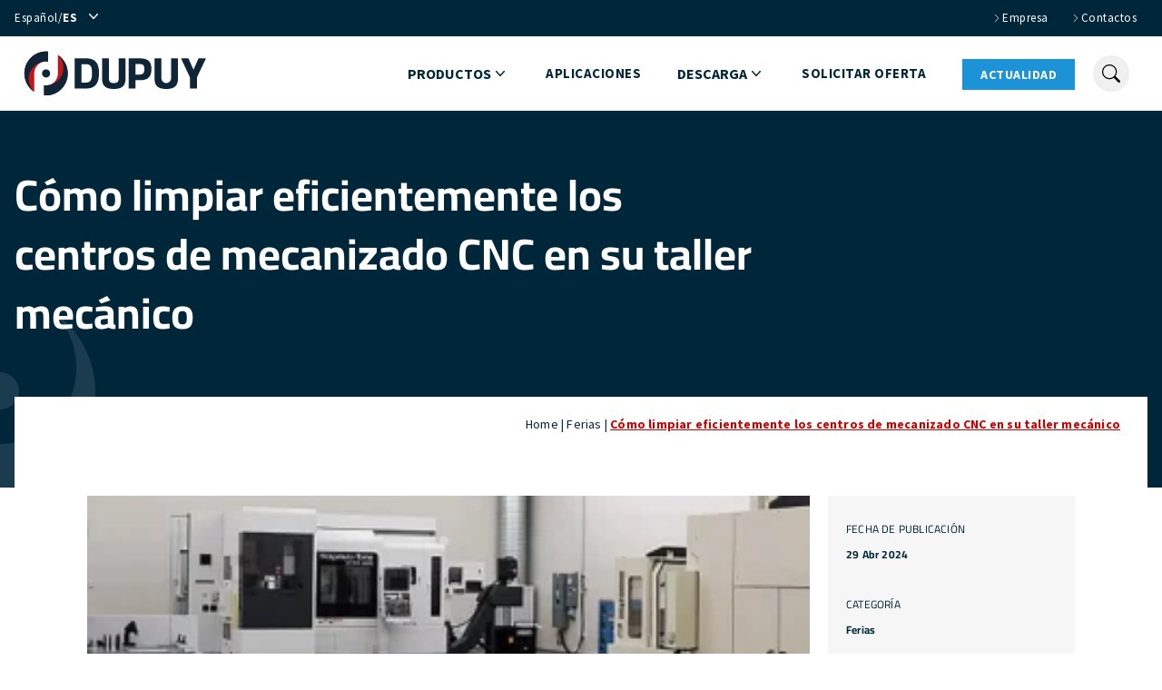

--- FILE ---
content_type: text/html; charset=UTF-8
request_url: https://www.dupuyvacuums.com/es/news/como-limpiar-eficientemente-los-centros-de-mecanizado-cnc-en-su-taller-mecanico
body_size: 17324
content:
<!doctype html>
<html lang="es-ES" prefix="og: https://ogp.me/ns#">
<head>
<meta charset="UTF-8">
<meta name="viewport" content="width=device-width, initial-scale=1">
<link rel="alternate" hreflang="en" href="https://www.dupuyvacuums.com/en/news/how-to-efficiently-clean-cnc-machines-in-your-mechanical-workshop" />
<link rel="alternate" hreflang="it" href="https://www.dupuyvacuums.com/news/come-effettuare-una-pulizia-efficiente-dei-centri-di-lavoro-cnc-nella-tua-officina-meccanica" />
<link rel="alternate" hreflang="fr" href="https://www.dupuyvacuums.com/fr/actualite/comment-faire-un-nettoyage-efficace-des-machine-a-cnc-dans-votre-atelier-de-mecanique" />
<link rel="alternate" hreflang="es" href="https://www.dupuyvacuums.com/es/news/como-limpiar-eficientemente-los-centros-de-mecanizado-cnc-en-su-taller-mecanico" />
<link rel="alternate" hreflang="de" href="https://www.dupuyvacuums.com/de/news/wie-sie-die-cnc-bearbeitungszentren-in-ihrer-werkstatt-effizient-reinigen" />
<link rel="alternate" hreflang="x-default" href="https://www.dupuyvacuums.com/news/come-effettuare-una-pulizia-efficiente-dei-centri-di-lavoro-cnc-nella-tua-officina-meccanica" />
<!-- Optimización para motores de búsqueda de Rank Math -  https://rankmath.com/ -->
<title>Cómo limpiar eficientemente los centros de mecanizado CNC en su taller mecánico | DU-PUY</title>
<meta name="description" content="Los aspiradores industriales y los aspiradores en húmedo son herramientas indispensables para el mantenimiento y la limpieza en los talleres mecánicos. Las aspiradoras DU-PUY no son sólo máquinas para el mantenimiento rutinario, sino una herramienta que mejora el rendimiento de la producción."/>
<meta name="robots" content="follow, index, max-snippet:-1, max-video-preview:-1, max-image-preview:large"/>
<link rel="canonical" href="https://www.dupuyvacuums.com/es/news/como-limpiar-eficientemente-los-centros-de-mecanizado-cnc-en-su-taller-mecanico" />
<meta property="og:locale" content="es_ES" />
<meta property="og:type" content="article" />
<meta property="og:title" content="Cómo limpiar eficientemente los centros de mecanizado CNC en su taller mecánico | DU-PUY" />
<meta property="og:description" content="Los aspiradores industriales y los aspiradores en húmedo son herramientas indispensables para el mantenimiento y la limpieza en los talleres mecánicos. Las aspiradoras DU-PUY no son sólo máquinas para el mantenimiento rutinario, sino una herramienta que mejora el rendimiento de la producción." />
<meta property="og:url" content="https://www.dupuyvacuums.com/es/news/como-limpiar-eficientemente-los-centros-de-mecanizado-cnc-en-su-taller-mecanico" />
<meta property="og:site_name" content="Dupuy" />
<meta property="article:tag" content="aceite" />
<meta property="article:tag" content="aspiradoras" />
<meta property="article:tag" content="aspiradoras de líquidos" />
<meta property="article:tag" content="aspiraliquidi" />
<meta property="article:tag" content="aspiratori" />
<meta property="article:tag" content="Centri di lavoro" />
<meta property="article:tag" content="Centros de mecanizado" />
<meta property="article:tag" content="CNC" />
<meta property="article:tag" content="limpieza" />
<meta property="article:tag" content="lubricante refrigerante" />
<meta property="article:tag" content="lubrorefrigerante" />
<meta property="article:tag" content="mantenimiento" />
<meta property="article:tag" content="manutenzione" />
<meta property="article:tag" content="mecánica" />
<meta property="article:tag" content="meccanica" />
<meta property="article:tag" content="metalmecánica" />
<meta property="article:tag" content="metalmeccanica" />
<meta property="article:tag" content="officina" />
<meta property="article:tag" content="olio" />
<meta property="article:tag" content="pulizia" />
<meta property="article:tag" content="taller" />
<meta property="article:tag" content="truciolo" />
<meta property="article:tag" content="viruta" />
<meta property="article:section" content="Ferias" />
<meta property="og:updated_time" content="2024-07-18T09:09:24+02:00" />
<meta property="og:image" content="https://www.dupuyvacuums.com/wp-content/uploads/Progetto-senza-titolo-17.png" />
<meta property="og:image:secure_url" content="https://www.dupuyvacuums.com/wp-content/uploads/Progetto-senza-titolo-17.png" />
<meta property="og:image:width" content="334" />
<meta property="og:image:height" content="203" />
<meta property="og:image:alt" content="pulizia efficiente" />
<meta property="og:image:type" content="image/png" />
<meta property="article:published_time" content="2024-04-29T16:04:22+02:00" />
<meta property="article:modified_time" content="2024-07-18T09:09:24+02:00" />
<meta name="twitter:card" content="summary_large_image" />
<meta name="twitter:title" content="Cómo limpiar eficientemente los centros de mecanizado CNC en su taller mecánico | DU-PUY" />
<meta name="twitter:description" content="Los aspiradores industriales y los aspiradores en húmedo son herramientas indispensables para el mantenimiento y la limpieza en los talleres mecánicos. Las aspiradoras DU-PUY no son sólo máquinas para el mantenimiento rutinario, sino una herramienta que mejora el rendimiento de la producción." />
<meta name="twitter:image" content="https://www.dupuyvacuums.com/wp-content/uploads/Progetto-senza-titolo-17.png" />
<meta name="twitter:label1" content="Escrito por" />
<meta name="twitter:data1" content="Andrea Mistretta" />
<meta name="twitter:label2" content="Tiempo de lectura" />
<meta name="twitter:data2" content="3 minutos" />
<script type="application/ld+json" class="rank-math-schema">{"@context":"https://schema.org","@graph":[{"@type":["Person","Organization"],"@id":"https://www.dupuyvacuums.com/es#person/","name":"Dupuy"},{"@type":"WebSite","@id":"https://www.dupuyvacuums.com/es#website/","url":"https://www.dupuyvacuums.com/es","name":"Dupuy","publisher":{"@id":"https://www.dupuyvacuums.com/es#person/"},"inLanguage":"es"},{"@type":"ImageObject","@id":"https://www.dupuyvacuums.com/wp-content/uploads/Progetto-senza-titolo-17.png","url":"https://www.dupuyvacuums.com/wp-content/uploads/Progetto-senza-titolo-17.png","width":"334","height":"203","caption":"pulizia efficiente","inLanguage":"es"},{"@type":"BreadcrumbList","@id":"https://www.dupuyvacuums.com/es/news/como-limpiar-eficientemente-los-centros-de-mecanizado-cnc-en-su-taller-mecanico#breadcrumb","itemListElement":[{"@type":"ListItem","position":"1","item":{"@id":"https://www.dupuyvacuums.com","name":"Home"}},{"@type":"ListItem","position":"2","item":{"@id":"https://www.dupuyvacuums.com/es/news/ferias","name":"Ferias"}},{"@type":"ListItem","position":"3","item":{"@id":"https://www.dupuyvacuums.com/es/news/como-limpiar-eficientemente-los-centros-de-mecanizado-cnc-en-su-taller-mecanico","name":"C\u00f3mo limpiar eficientemente los centros de mecanizado CNC en su taller mec\u00e1nico"}}]},{"@type":"WebPage","@id":"https://www.dupuyvacuums.com/es/news/como-limpiar-eficientemente-los-centros-de-mecanizado-cnc-en-su-taller-mecanico#webpage","url":"https://www.dupuyvacuums.com/es/news/como-limpiar-eficientemente-los-centros-de-mecanizado-cnc-en-su-taller-mecanico","name":"C\u00f3mo limpiar eficientemente los centros de mecanizado CNC en su taller mec\u00e1nico | DU-PUY","datePublished":"2024-04-29T16:04:22+02:00","dateModified":"2024-07-18T09:09:24+02:00","isPartOf":{"@id":"https://www.dupuyvacuums.com/es#website/"},"primaryImageOfPage":{"@id":"https://www.dupuyvacuums.com/wp-content/uploads/Progetto-senza-titolo-17.png"},"inLanguage":"es","breadcrumb":{"@id":"https://www.dupuyvacuums.com/es/news/como-limpiar-eficientemente-los-centros-de-mecanizado-cnc-en-su-taller-mecanico#breadcrumb"}},{"@type":"Person","@id":"https://www.dupuyvacuums.com/es/author/andrea_dupuy","name":"Andrea Mistretta","url":"https://www.dupuyvacuums.com/es/author/andrea_dupuy","image":{"@type":"ImageObject","@id":"https://secure.gravatar.com/avatar/159e01caf2ffaf7419c2bb1fdad74fc5d985eca60d3de1c7dab9e6e2dea5a7a4?s=96&amp;d=mm&amp;r=g","url":"https://secure.gravatar.com/avatar/159e01caf2ffaf7419c2bb1fdad74fc5d985eca60d3de1c7dab9e6e2dea5a7a4?s=96&amp;d=mm&amp;r=g","caption":"Andrea Mistretta","inLanguage":"es"}},{"@type":"BlogPosting","headline":"C\u00f3mo limpiar eficientemente los centros de mecanizado CNC en su taller mec\u00e1nico | DU-PUY","datePublished":"2024-04-29T16:04:22+02:00","dateModified":"2024-07-18T09:09:24+02:00","articleSection":"Ferias","author":{"@id":"https://www.dupuyvacuums.com/es/author/andrea_dupuy","name":"Andrea Mistretta"},"publisher":{"@id":"https://www.dupuyvacuums.com/es#person/"},"description":"Los aspiradores industriales y los aspiradores en h\u00famedo son herramientas indispensables para el mantenimiento y la limpieza en los talleres mec\u00e1nicos. Las aspiradoras DU-PUY no son s\u00f3lo m\u00e1quinas para el mantenimiento rutinario, sino una herramienta que mejora el rendimiento de la producci\u00f3n.","name":"C\u00f3mo limpiar eficientemente los centros de mecanizado CNC en su taller mec\u00e1nico | DU-PUY","@id":"https://www.dupuyvacuums.com/es/news/como-limpiar-eficientemente-los-centros-de-mecanizado-cnc-en-su-taller-mecanico#richSnippet","isPartOf":{"@id":"https://www.dupuyvacuums.com/es/news/como-limpiar-eficientemente-los-centros-de-mecanizado-cnc-en-su-taller-mecanico#webpage"},"image":{"@id":"https://www.dupuyvacuums.com/wp-content/uploads/Progetto-senza-titolo-17.png"},"inLanguage":"es","mainEntityOfPage":{"@id":"https://www.dupuyvacuums.com/es/news/como-limpiar-eficientemente-los-centros-de-mecanizado-cnc-en-su-taller-mecanico#webpage"}}]}</script>
<!-- /Plugin Rank Math WordPress SEO -->
<link rel='dns-prefetch' href='//www.googletagmanager.com' />
<link rel="alternate" type="application/rss+xml" title="Dupuy &raquo; Comentario Cómo limpiar eficientemente los centros de mecanizado CNC en su taller mecánico del feed" href="https://www.dupuyvacuums.com/es/news/como-limpiar-eficientemente-los-centros-de-mecanizado-cnc-en-su-taller-mecanico/feed" />
<style id='wp-img-auto-sizes-contain-inline-css'>
img:is([sizes=auto i],[sizes^="auto," i]){contain-intrinsic-size:3000px 1500px}
/*# sourceURL=wp-img-auto-sizes-contain-inline-css */
</style>
<!-- <link rel='stylesheet' id='simple-as-abc-style-2-css' href='https://www.dupuyvacuums.com/wp-content/themes/simple-as-abc/style-m.css?ver=1.0.0' media='all' /> -->
<link rel="stylesheet" type="text/css" href="//www.dupuyvacuums.com/wp-content/cache/wpfc-minified/2qcnpts0/3u1hc.css" media="all"/>
<script id="wpml-cookie-js-extra">
var wpml_cookies = {"wp-wpml_current_language":{"value":"es","expires":1,"path":"/"}};
var wpml_cookies = {"wp-wpml_current_language":{"value":"es","expires":1,"path":"/"}};
//# sourceURL=wpml-cookie-js-extra
</script>
<script src='//www.dupuyvacuums.com/wp-content/cache/wpfc-minified/frndixmb/3u1hc.js' type="text/javascript"></script>
<!-- <script src="https://www.dupuyvacuums.com/wp-content/plugins/sitepress-multilingual-cms/res/js/cookies/language-cookie.js?ver=486900" id="wpml-cookie-js" defer data-wp-strategy="defer"></script> -->
<!-- <script src="https://www.dupuyvacuums.com/wp-includes/js/jquery/jquery.min.js?ver=3.7.1" id="jquery-core-js"></script> -->
<!-- <script src="https://www.dupuyvacuums.com/wp-includes/js/jquery/jquery-migrate.min.js?ver=3.4.1" id="jquery-migrate-js"></script> -->
<!-- Fragmento de código de la etiqueta de Google (gtag.js) añadida por Site Kit -->
<!-- Fragmento de código de Google Analytics añadido por Site Kit -->
<script src="https://www.googletagmanager.com/gtag/js?id=GT-NMKKXRHC" id="google_gtagjs-js" async></script>
<script id="google_gtagjs-js-after">
window.dataLayer = window.dataLayer || [];function gtag(){dataLayer.push(arguments);}
gtag("set","linker",{"domains":["www.dupuyvacuums.com"]});
gtag("js", new Date());
gtag("set", "developer_id.dZTNiMT", true);
gtag("config", "GT-NMKKXRHC");
//# sourceURL=google_gtagjs-js-after
</script>
<link rel='shortlink' href='https://www.dupuyvacuums.com/es?p=5457' />
<meta name="generator" content="Site Kit by Google 1.170.0" /><meta name="generator" content="WPML ver:4.8.6 stt:1,4,3,27,2;" />
<link rel="pingback" href="https://www.dupuyvacuums.com/xmlrpc.php">		<style type="text/css">
.site-title a,
.site-description {
color: #ffffff;
}
</style>
<!-- <link rel="stylesheet" href="https://cdn.jsdelivr.net/npm/tw-elements/dist/css/index.min.css" /> -->
<style>
#navbarResponsive{transition-delay: 400ms;}
.artboard .overlay { width: 40px; height: 40px; transition: 0.4s linear; display: flex; align-items: center; justify-content: center; flex-direction: row; flex-wrap: wrap; }
.artboard .overlay:hover { cursor: pointer; }
.artboard .overlay:hover .button:before, .artboard .overlay:hover .button:after { width: 20px; }
.artboard .button { width: 40px; height: 5px; background: #00263A; transition: 600ms 175ms cubic-bezier(0.6, -0.46, 0.21, 1.3); }
.artboard .button:before, .artboard .button:after { content: ""; transition: 400ms cubic-bezier(0.6, -0.46, 0.21, 1.3); width: 40px; height: 5px; display: flex; background: #00263A; position: relative; }
.artboard .button:before { transform-origin: right; top: -15px; }
.artboard .button:after { bottom: -9px; transform-origin: left; float: right; }
.artboard .active { transform: rotate(270deg); }
.artboard .active .button { transform: rotate(-45deg); }
.artboard .active .button:before, .artboard .active .button:after { width: 20px; transform: rotate(-90deg); }
.artboard .active .button:before{ top: -20px; }
.artboard .active .button:after{ bottom: -14px; }
#overlay, .overlay{background-color: transparent;}
main .list-ul li { position: relative; padding-left: 30px; list-style: none; }
main .list-ul li::before { content: ""; position: absolute; left: 0; top: 3px; background-image: url('data:image/svg+xml;utf8,<svg xmlns="http://www.w3.org/2000/svg" fill="none" viewBox="0 0 24 24" stroke-width="1.5" stroke="rgb(193, 0, 22)"><path stroke-linecap="round" stroke-linejoin="round" d="M9 12.75L11.25 15 15 9.75M21 12a9 9 0 11-18 0 9 9 0 0118 0z"></path></svg>'); background-size: contain; background-repeat: no-repeat; width: 20px; height: 20px; margin-right: 10px; }
.link-menu-border li:not(:first-child).border-top{border-top: 1px solid #888B8E;}
@media (min-width: 1280px) {
/* padding-left: 15px; */
.search-bar-width{width: 660px; margin-left: -620px;}
.search-bg-class{width: 1000px; margin-left: -750px;}
}
@media (min-width: 1200px) {
.navbar-expand-xl { flex-wrap: nowrap; justify-content: flex-start; }
}
@media (max-width: 1279px) {
/* .link-menu-border li.nav-li:nth-child(2){border-top: 1px solid #888B8E} */
}
</style>
<!-- Hotjar Tracking Code for Dupuy -->
<script>
(function(h,o,t,j,a,r){
h.hj=h.hj||function(){(h.hj.q=h.hj.q||[]).push(arguments)};
h._hjSettings={hjid:5334865,hjsv:6};
a=o.getElementsByTagName('head')[0];
r=o.createElement('script');r.async=1;
r.src=t+h._hjSettings.hjid+j+h._hjSettings.hjsv;
a.appendChild(r);
})(window,document,'https://static.hotjar.com/c/hotjar-','.js?sv=');
</script>
<!-- Google tag (gtag.js) -->
<script async src="https://www.googletagmanager.com/gtag/js?id=G-5MQX4JRC3J"></script>
<script>
window.dataLayer = window.dataLayer || [];
function gtag(){dataLayer.push(arguments);}
gtag('js', new Date());
gtag('config', 'G-5MQX4JRC3J');
</script>
<style id='global-styles-inline-css'>
:root{--wp--preset--aspect-ratio--square: 1;--wp--preset--aspect-ratio--4-3: 4/3;--wp--preset--aspect-ratio--3-4: 3/4;--wp--preset--aspect-ratio--3-2: 3/2;--wp--preset--aspect-ratio--2-3: 2/3;--wp--preset--aspect-ratio--16-9: 16/9;--wp--preset--aspect-ratio--9-16: 9/16;--wp--preset--color--black: #000000;--wp--preset--color--cyan-bluish-gray: #abb8c3;--wp--preset--color--white: #ffffff;--wp--preset--color--pale-pink: #f78da7;--wp--preset--color--vivid-red: #cf2e2e;--wp--preset--color--luminous-vivid-orange: #ff6900;--wp--preset--color--luminous-vivid-amber: #fcb900;--wp--preset--color--light-green-cyan: #7bdcb5;--wp--preset--color--vivid-green-cyan: #00d084;--wp--preset--color--pale-cyan-blue: #8ed1fc;--wp--preset--color--vivid-cyan-blue: #0693e3;--wp--preset--color--vivid-purple: #9b51e0;--wp--preset--gradient--vivid-cyan-blue-to-vivid-purple: linear-gradient(135deg,rgb(6,147,227) 0%,rgb(155,81,224) 100%);--wp--preset--gradient--light-green-cyan-to-vivid-green-cyan: linear-gradient(135deg,rgb(122,220,180) 0%,rgb(0,208,130) 100%);--wp--preset--gradient--luminous-vivid-amber-to-luminous-vivid-orange: linear-gradient(135deg,rgb(252,185,0) 0%,rgb(255,105,0) 100%);--wp--preset--gradient--luminous-vivid-orange-to-vivid-red: linear-gradient(135deg,rgb(255,105,0) 0%,rgb(207,46,46) 100%);--wp--preset--gradient--very-light-gray-to-cyan-bluish-gray: linear-gradient(135deg,rgb(238,238,238) 0%,rgb(169,184,195) 100%);--wp--preset--gradient--cool-to-warm-spectrum: linear-gradient(135deg,rgb(74,234,220) 0%,rgb(151,120,209) 20%,rgb(207,42,186) 40%,rgb(238,44,130) 60%,rgb(251,105,98) 80%,rgb(254,248,76) 100%);--wp--preset--gradient--blush-light-purple: linear-gradient(135deg,rgb(255,206,236) 0%,rgb(152,150,240) 100%);--wp--preset--gradient--blush-bordeaux: linear-gradient(135deg,rgb(254,205,165) 0%,rgb(254,45,45) 50%,rgb(107,0,62) 100%);--wp--preset--gradient--luminous-dusk: linear-gradient(135deg,rgb(255,203,112) 0%,rgb(199,81,192) 50%,rgb(65,88,208) 100%);--wp--preset--gradient--pale-ocean: linear-gradient(135deg,rgb(255,245,203) 0%,rgb(182,227,212) 50%,rgb(51,167,181) 100%);--wp--preset--gradient--electric-grass: linear-gradient(135deg,rgb(202,248,128) 0%,rgb(113,206,126) 100%);--wp--preset--gradient--midnight: linear-gradient(135deg,rgb(2,3,129) 0%,rgb(40,116,252) 100%);--wp--preset--font-size--small: 13px;--wp--preset--font-size--medium: 20px;--wp--preset--font-size--large: 36px;--wp--preset--font-size--x-large: 42px;--wp--preset--spacing--20: 0.44rem;--wp--preset--spacing--30: 0.67rem;--wp--preset--spacing--40: 1rem;--wp--preset--spacing--50: 1.5rem;--wp--preset--spacing--60: 2.25rem;--wp--preset--spacing--70: 3.38rem;--wp--preset--spacing--80: 5.06rem;--wp--preset--shadow--natural: 6px 6px 9px rgba(0, 0, 0, 0.2);--wp--preset--shadow--deep: 12px 12px 50px rgba(0, 0, 0, 0.4);--wp--preset--shadow--sharp: 6px 6px 0px rgba(0, 0, 0, 0.2);--wp--preset--shadow--outlined: 6px 6px 0px -3px rgb(255, 255, 255), 6px 6px rgb(0, 0, 0);--wp--preset--shadow--crisp: 6px 6px 0px rgb(0, 0, 0);}:where(.is-layout-flex){gap: 0.5em;}:where(.is-layout-grid){gap: 0.5em;}body .is-layout-flex{display: flex;}.is-layout-flex{flex-wrap: wrap;align-items: center;}.is-layout-flex > :is(*, div){margin: 0;}body .is-layout-grid{display: grid;}.is-layout-grid > :is(*, div){margin: 0;}:where(.wp-block-columns.is-layout-flex){gap: 2em;}:where(.wp-block-columns.is-layout-grid){gap: 2em;}:where(.wp-block-post-template.is-layout-flex){gap: 1.25em;}:where(.wp-block-post-template.is-layout-grid){gap: 1.25em;}.has-black-color{color: var(--wp--preset--color--black) !important;}.has-cyan-bluish-gray-color{color: var(--wp--preset--color--cyan-bluish-gray) !important;}.has-white-color{color: var(--wp--preset--color--white) !important;}.has-pale-pink-color{color: var(--wp--preset--color--pale-pink) !important;}.has-vivid-red-color{color: var(--wp--preset--color--vivid-red) !important;}.has-luminous-vivid-orange-color{color: var(--wp--preset--color--luminous-vivid-orange) !important;}.has-luminous-vivid-amber-color{color: var(--wp--preset--color--luminous-vivid-amber) !important;}.has-light-green-cyan-color{color: var(--wp--preset--color--light-green-cyan) !important;}.has-vivid-green-cyan-color{color: var(--wp--preset--color--vivid-green-cyan) !important;}.has-pale-cyan-blue-color{color: var(--wp--preset--color--pale-cyan-blue) !important;}.has-vivid-cyan-blue-color{color: var(--wp--preset--color--vivid-cyan-blue) !important;}.has-vivid-purple-color{color: var(--wp--preset--color--vivid-purple) !important;}.has-black-background-color{background-color: var(--wp--preset--color--black) !important;}.has-cyan-bluish-gray-background-color{background-color: var(--wp--preset--color--cyan-bluish-gray) !important;}.has-white-background-color{background-color: var(--wp--preset--color--white) !important;}.has-pale-pink-background-color{background-color: var(--wp--preset--color--pale-pink) !important;}.has-vivid-red-background-color{background-color: var(--wp--preset--color--vivid-red) !important;}.has-luminous-vivid-orange-background-color{background-color: var(--wp--preset--color--luminous-vivid-orange) !important;}.has-luminous-vivid-amber-background-color{background-color: var(--wp--preset--color--luminous-vivid-amber) !important;}.has-light-green-cyan-background-color{background-color: var(--wp--preset--color--light-green-cyan) !important;}.has-vivid-green-cyan-background-color{background-color: var(--wp--preset--color--vivid-green-cyan) !important;}.has-pale-cyan-blue-background-color{background-color: var(--wp--preset--color--pale-cyan-blue) !important;}.has-vivid-cyan-blue-background-color{background-color: var(--wp--preset--color--vivid-cyan-blue) !important;}.has-vivid-purple-background-color{background-color: var(--wp--preset--color--vivid-purple) !important;}.has-black-border-color{border-color: var(--wp--preset--color--black) !important;}.has-cyan-bluish-gray-border-color{border-color: var(--wp--preset--color--cyan-bluish-gray) !important;}.has-white-border-color{border-color: var(--wp--preset--color--white) !important;}.has-pale-pink-border-color{border-color: var(--wp--preset--color--pale-pink) !important;}.has-vivid-red-border-color{border-color: var(--wp--preset--color--vivid-red) !important;}.has-luminous-vivid-orange-border-color{border-color: var(--wp--preset--color--luminous-vivid-orange) !important;}.has-luminous-vivid-amber-border-color{border-color: var(--wp--preset--color--luminous-vivid-amber) !important;}.has-light-green-cyan-border-color{border-color: var(--wp--preset--color--light-green-cyan) !important;}.has-vivid-green-cyan-border-color{border-color: var(--wp--preset--color--vivid-green-cyan) !important;}.has-pale-cyan-blue-border-color{border-color: var(--wp--preset--color--pale-cyan-blue) !important;}.has-vivid-cyan-blue-border-color{border-color: var(--wp--preset--color--vivid-cyan-blue) !important;}.has-vivid-purple-border-color{border-color: var(--wp--preset--color--vivid-purple) !important;}.has-vivid-cyan-blue-to-vivid-purple-gradient-background{background: var(--wp--preset--gradient--vivid-cyan-blue-to-vivid-purple) !important;}.has-light-green-cyan-to-vivid-green-cyan-gradient-background{background: var(--wp--preset--gradient--light-green-cyan-to-vivid-green-cyan) !important;}.has-luminous-vivid-amber-to-luminous-vivid-orange-gradient-background{background: var(--wp--preset--gradient--luminous-vivid-amber-to-luminous-vivid-orange) !important;}.has-luminous-vivid-orange-to-vivid-red-gradient-background{background: var(--wp--preset--gradient--luminous-vivid-orange-to-vivid-red) !important;}.has-very-light-gray-to-cyan-bluish-gray-gradient-background{background: var(--wp--preset--gradient--very-light-gray-to-cyan-bluish-gray) !important;}.has-cool-to-warm-spectrum-gradient-background{background: var(--wp--preset--gradient--cool-to-warm-spectrum) !important;}.has-blush-light-purple-gradient-background{background: var(--wp--preset--gradient--blush-light-purple) !important;}.has-blush-bordeaux-gradient-background{background: var(--wp--preset--gradient--blush-bordeaux) !important;}.has-luminous-dusk-gradient-background{background: var(--wp--preset--gradient--luminous-dusk) !important;}.has-pale-ocean-gradient-background{background: var(--wp--preset--gradient--pale-ocean) !important;}.has-electric-grass-gradient-background{background: var(--wp--preset--gradient--electric-grass) !important;}.has-midnight-gradient-background{background: var(--wp--preset--gradient--midnight) !important;}.has-small-font-size{font-size: var(--wp--preset--font-size--small) !important;}.has-medium-font-size{font-size: var(--wp--preset--font-size--medium) !important;}.has-large-font-size{font-size: var(--wp--preset--font-size--large) !important;}.has-x-large-font-size{font-size: var(--wp--preset--font-size--x-large) !important;}
/*# sourceURL=global-styles-inline-css */
</style>
</head>
<body class="wp-singular post-template-default single single-post postid-5457 single-format-standard wp-theme-simple-as-abc">
<header class="sticky top-0 z-[99999] shadow">
<div class="sticky top-0 bg-secondary-color z-[99999] py-2">
<div class="sticky top-0 container flex justify-between">
<div class="sticky top-0" data-te-dropdown-ref>
<a
class="text-white text-[13px] tracking-[0.5px] flex"
href="#"
type="button"
id="dropdownMenuButton2"
data-te-dropdown-toggle-ref
aria-expanded="false"
>
<span>Español/</span>
<span class="font-bold flex uppercase align-center">es</span>
<span class="ml-2 w-2">
<svg
xmlns="http://www.w3.org/2000/svg"
viewBox="0 0 20 20"
fill="currentColor"
class="h-5 w-5">
<path
fill-rule="evenodd"
d="M5.23 7.21a.75.75 0 011.06.02L10 11.168l3.71-3.938a.75.75 0 111.08 1.04l-4.25 4.5a.75.75 0 01-1.08 0l-4.25-4.5a.75.75 0 01.02-1.06z"
clip-rule="evenodd" />
</svg>
</span>
</a>
<ul
class="absolute z-[1000] min-w-[100px] !top-[6px] !-left-[6px] bg-[#00263ae6] text-white m-0 hidden list-none overflow-hidden border-none bg-clip-padding text-left text-base shadow-lg dark:bg-neutral-700 [&[data-te-dropdown-show]]:block"
aria-labelledby="dropdownMenuButton2"
data-te-dropdown-menu-ref>
<li>
<a
class="!border-t-2 !border-primary-color block w-full whitespace-nowrap bg-transparent py-2 px-4 font-normal text-neutral-700 hover:bg-neutral-100 active:text-neutral-800 active:no-underline disabled:pointer-events-none disabled:bg-transparent disabled:text-neutral-400 dark:text-neutral-200 dark:hover:bg-neutral-600"
href="https://www.dupuyvacuums.com/news/come-effettuare-una-pulizia-efficiente-dei-centri-di-lavoro-cnc-nella-tua-officina-meccanica"
data-te-dropdown-item-ref
>Italiano/<span class="uppercase">it</span></a
>
</li>
<li>
<a
class="!border-t-2 !border-primary-color block w-full whitespace-nowrap bg-transparent py-2 px-4 font-normal text-neutral-700 hover:bg-neutral-100 active:text-neutral-800 active:no-underline disabled:pointer-events-none disabled:bg-transparent disabled:text-neutral-400 dark:text-neutral-200 dark:hover:bg-neutral-600"
href="https://www.dupuyvacuums.com/fr/actualite/comment-faire-un-nettoyage-efficace-des-machine-a-cnc-dans-votre-atelier-de-mecanique"
data-te-dropdown-item-ref
>Francés/<span class="uppercase">fr</span></a
>
</li>
<li>
<a
class="!border-t-2 !border-primary-color block w-full whitespace-nowrap bg-transparent py-2 px-4 font-normal text-neutral-700 hover:bg-neutral-100 active:text-neutral-800 active:no-underline disabled:pointer-events-none disabled:bg-transparent disabled:text-neutral-400 dark:text-neutral-200 dark:hover:bg-neutral-600"
href="https://www.dupuyvacuums.com/en/news/how-to-efficiently-clean-cnc-machines-in-your-mechanical-workshop"
data-te-dropdown-item-ref
>Inglés/<span class="uppercase">en</span></a
>
</li>
<li>
<a
class="!border-t-2 !border-primary-color block w-full whitespace-nowrap bg-transparent py-2 px-4 font-normal text-neutral-700 hover:bg-neutral-100 active:text-neutral-800 active:no-underline disabled:pointer-events-none disabled:bg-transparent disabled:text-neutral-400 dark:text-neutral-200 dark:hover:bg-neutral-600"
href="https://www.dupuyvacuums.com/de/news/wie-sie-die-cnc-bearbeitungszentren-in-ihrer-werkstatt-effizient-reinigen"
data-te-dropdown-item-ref
>Alemán/<span class="uppercase">de</span></a
>
</li>
</ul>
</div>
<div>
<ul class="list-none flex">
<li class="px-3">
<a class="text-white text-[13px] tracking-[0.5px] flex capitalize align-center" href="https://www.dupuyvacuums.com/es/empresa">
<svg class="w-[12px]" fill="none" stroke="currentColor" stroke-width="1.5" viewBox="0 0 24 24" xmlns="http://www.w3.org/2000/svg" aria-hidden="true">
<path stroke-linecap="round" stroke-linejoin="round" d="M8.25 4.5l7.5 7.5-7.5 7.5"></path>
</svg>
Empresa                </a>
</li>
<li class="px-3">
<a class="text-white text-[13px] tracking-[0.5px] flex capitalize align-center" href="https://www.dupuyvacuums.com/es/contactos">
<svg class="w-[12px]" fill="none" stroke="currentColor" stroke-width="1.5" viewBox="0 0 24 24" xmlns="http://www.w3.org/2000/svg" aria-hidden="true">
<path stroke-linecap="round" stroke-linejoin="round" d="M8.25 4.5l7.5 7.5-7.5 7.5"></path>
</svg>
Contactos                </a>
</li>
</ul>
</div>
</div>
</div>
<div class="bg-white company-selector">
<div class="container py-4">
<div class="w-full flex xl:flex-nowrap xl:justify-start">
<div class="w-full flex justify-between">
<a aria-label="home" href="/es/">
<img width="221" height="55" src="https://www.dupuyvacuums.com/wp-content/uploads/logo-dupuy.svg" class="h-[50px] max-w-fit xl:hidden" alt="Logo Dupuy" decoding="async" />          </a>
<button
class="xl:hidden w-full flex grow text-xs font-medium uppercase leading-normal justify-end items-center text-white focus:outline-none"
data-te-offcanvas-toggle
href="#navbarResponsive"
role="button"
aria-controls="navbarResponsive"
data-te-ripple-init
data-te-ripple-color="light">
<div id="navbar-toggler" class="artboard navbar-toggler" >
<div id="overlay" class="overlay">
<div class="button"></div>
</div>
</div>
</button>
<div
class=" md:!w-96 xl:!w-full top-[40px] py-4 xl:!px-0 xl:py-0 xl:transition-none xl:flex-row xl:translate-x-0 xl:w-auto xl:h-auto xl:static xl:!visible xl:grow xl:overflow-y-visible invisible fixed bottom-0 left-0 z-[1045] flex w-full max-w-full -translate-x-full flex-col border-none bg-white bg-clip-padding text-neutral-700 outline-none transition duration-300 ease-in-out dark:bg-neutral-800 dark:text-neutral-200 [&[data-te-offcanvas-show]]:transform-none"
tabindex="-1"
id="navbarResponsive"
aria-labelledby="navbarResponsiveLabel"
data-te-offcanvas-init>
<div class="w-full xl:w-fit flex justify-between px-[24px] xl:px-0">
<a aria-label="homepage" href="/es/">
<img width="221" height="55" src="https://www.dupuyvacuums.com/wp-content/uploads/logo-dupuy.svg" class="h-[50px] max-w-fit" alt="Logo Dupuy" decoding="async" />              </a>
<button
id="close-button"
type="button"
class="box-content rounded-none border-none hover:no-underline focus:shadow-none focus:outline-none xl:hidden"
data-te-offcanvas-dismiss>
<span
class="w-[1em] focus:opacity-100 disabled:pointer-events-none disabled:select-none disabled:opacity-25 [&.disabled]:pointer-events-none [&.disabled]:select-none [&.disabled]:opacity-25">
<div id="navbar-toggler" class="artboard navbar-toggler" >
<div class="overlay active">
<div class="button"></div>
</div>
</div>
</span>
</button>
</div>
<div class="xl:self-center grow">
<ul class="link-menu-border list-none xl:flex xl:justify-end xl:items-center py-7 xl:py-0">
<li class="xl:mx-5 mx-[24px] link-header border-top xl:!border-t-0 relative py-5 xl:py-0 nav-li" data-te-dropdown-ref >
<a
class="w-full xl:w-fit flex justify-between xl:justify-start items-center text-secondary-color uppercase font-bold after:content-[''] after:scale-0 after:h-[4px] after:absolute after:bottom-[-30px] after:left-0 after:bg-primary-color after:ease-in after:duration-300 xl:hover:after:scale-100 xl:after:w-full"
type="button"
href="/"
id="drop-button"
data-te-dropdown-toggle-ref
data-te-dropdown-animation="off"
aria-expanded="false"
>
Productos                      <span class="mr-3 xl:mr-0">
<svg
xmlns="http://www.w3.org/2000/svg"
viewBox="0 0 20 20"
fill="currentColor"
class="h-5 w-5">
<path
fill-rule="evenodd"
d="M5.23 7.21a.75.75 0 011.06.02L10 11.168l3.71-3.938a.75.75 0 111.08 1.04l-4.25 4.5a.75.75 0 01-1.08 0l-4.25-4.5a.75.75 0 01.02-1.06z"
clip-rule="evenodd" />
</svg>
</span>
</a>
<ul 
class="!translate-y-0 xl:!translate-y-[49px] box-border xl:!border-t-4 duration-300 xl:!border-primary-color !relative xl:!absolute rounded-none xl:z-[999999] xl:float-left m-0 hidden min-w-max list-none overflow-hidden xl:bg-white xl:bg-clip-padding text-left text-base xl:shadow-lg [&[data-te-dropdown-show]]:block"
aria-labelledby="drop-button"
data-te-dropdown-menu-ref
>
<li class="py-2 xl-py-0">
<a class="first-letter:uppercase block w-full text-secondary-color text-[15px] xl:hover:bg-[#e9ecef] xl:active:text-white xl:active:bg-primary-color px-3 py-2"
href="https://www.dupuyvacuums.com/es/aspiradoras-industriales"
data-te-dropdown-item-ref
>
Aspiradoras industriales</a
>
</li>
<li class="py-2 xl-py-0">
<a class="first-letter:uppercase block w-full text-secondary-color text-[15px] xl:hover:bg-[#e9ecef] xl:active:text-white xl:active:bg-primary-color px-3 py-2"
href="https://www.dupuyvacuums.com/es/sistemas-de-aspiracion-centralizadas"
data-te-dropdown-item-ref
>
Sistemas de aspiración centralizada</a
>
</li>
<li class="py-2 xl-py-0">
<a class="first-letter:uppercase block w-full text-secondary-color text-[15px] xl:hover:bg-[#e9ecef] xl:active:text-white xl:active:bg-primary-color px-3 py-2"
href="https://www.dupuyvacuums.com/es/colectores-de-polvo-industriales-para-polvo-fino-en-suspension"
data-te-dropdown-item-ref
>
Aspiradores industriales para humos y polvo fino en suspensión</a
>
</li>
<li class="py-2 xl-py-0">
<a class="first-letter:uppercase block w-full text-secondary-color text-[15px] xl:hover:bg-[#e9ecef] xl:active:text-white xl:active:bg-primary-color px-3 py-2"
href="https://www.dupuyvacuums.com/es/aspiradores-industriales-de-aceite-y-virutas"
data-te-dropdown-item-ref
>
Aspiradores industriales de aceite y virutas</a
>
</li>
<li class="py-2 xl-py-0">
<a class="first-letter:uppercase block w-full text-secondary-color text-[15px] xl:hover:bg-[#e9ecef] xl:active:text-white xl:active:bg-primary-color px-3 py-2"
href="https://www.dupuyvacuums.com/es/soluciones-de-filtracion-de-aire"
data-te-dropdown-item-ref
>
Soluciones de filtración del aire</a
>
</li>
</ul>
</li>
<li class=" xl:mx-5 text-[15px] tracking-[0.5px] font-semibold border-top xl:!border-t-0 relative mx-[24px] " data-te-offcanvas-dismiss>
<a class="py-5 xl:py-0 w-full inline-block no-underline uppercase text-secondary-color after:content-[''] after:scale-0 after:h-[4px] after:absolute after:bottom-[-30px] after:left-0 after:bg-primary-color after:ease-in after:duration-300 xl:hover:after:scale-100 xl:after:w-full" href="https://www.dupuyvacuums.com/es/todas-las-aplicaciones">Aplicaciones</a> 
</li>
</li>
<li class="xl:mx-5 mx-[24px] link-header border-top xl:!border-t-0 relative py-5 xl:py-0 nav-li" data-te-dropdown-ref >
<a
class="w-full xl:w-fit flex justify-between xl:justify-start items-center text-secondary-color uppercase font-bold after:content-[''] after:scale-0 after:h-[4px] after:absolute after:bottom-[-30px] after:left-0 after:bg-primary-color after:ease-in after:duration-300 xl:hover:after:scale-100 xl:after:w-full"
type="button"
href="/"
id="drop-button"
data-te-dropdown-toggle-ref
data-te-dropdown-animation="off"
aria-expanded="false"
>
Descarga                      <span class="mr-3 xl:mr-0">
<svg
xmlns="http://www.w3.org/2000/svg"
viewBox="0 0 20 20"
fill="currentColor"
class="h-5 w-5">
<path
fill-rule="evenodd"
d="M5.23 7.21a.75.75 0 011.06.02L10 11.168l3.71-3.938a.75.75 0 111.08 1.04l-4.25 4.5a.75.75 0 01-1.08 0l-4.25-4.5a.75.75 0 01.02-1.06z"
clip-rule="evenodd" />
</svg>
</span>
</a>
<ul 
class="!translate-y-0 xl:!translate-y-[49px] box-border xl:!border-t-4 duration-300 xl:!border-primary-color !relative xl:!absolute rounded-none xl:z-[999999] xl:float-left m-0 hidden min-w-max list-none overflow-hidden xl:bg-white xl:bg-clip-padding text-left text-base xl:shadow-lg [&[data-te-dropdown-show]]:block"
aria-labelledby="drop-button"
data-te-dropdown-menu-ref
>
<li class="py-2 xl-py-0">
<a class="first-letter:uppercase block w-full text-secondary-color text-[15px] xl:hover:bg-[#e9ecef] xl:active:text-white xl:active:bg-primary-color px-3 py-2"
href="https://www.dupuyvacuums.com/es/aspiradores-manuales-dupuy"
data-te-dropdown-item-ref
>
Manuales de aspiradoras Dupuy</a
>
</li>
<li class="py-2 xl-py-0">
<a class="first-letter:uppercase block w-full text-secondary-color text-[15px] xl:hover:bg-[#e9ecef] xl:active:text-white xl:active:bg-primary-color px-3 py-2"
href="https://www.dupuyvacuums.com/es/download"
data-te-dropdown-item-ref
>
Descarga nuestra documentación</a
>
</li>
<li class="py-2 xl-py-0">
<a class="first-letter:uppercase block w-full text-secondary-color text-[15px] xl:hover:bg-[#e9ecef] xl:active:text-white xl:active:bg-primary-color px-3 py-2"
href="https://www.dupuyvacuums.com/es/registro"
data-te-dropdown-item-ref
>
Registro</a
>
</li>
</ul>
</li>
<li class=" xl:mx-5 text-[15px] tracking-[0.5px] font-semibold border-top xl:!border-t-0 relative mx-[24px] " data-te-offcanvas-dismiss>
<a class="py-5 xl:py-0 w-full inline-block no-underline uppercase text-secondary-color after:content-[''] after:scale-0 after:h-[4px] after:absolute after:bottom-[-30px] after:left-0 after:bg-primary-color after:ease-in after:duration-300 xl:hover:after:scale-100 xl:after:w-full" href="#form-request">Solicitar oferta</a> 
</li>
</li>
<li class="xl:pl-5 nav-li">
<a id="request-button" class="inline-block xl:inline w-full text-center xl:text-start xl:w-fit btn btn-navbar btn-tertiary uppercase no-underline font-bold text-[18px] xl:text-[14px] decoration-black" href="https://www.dupuyvacuums.com/es/news">Actualidad</a>
</li>
<li class="search-li mt-10 xl:mt-0 xl:mx-5 text-[15px] h-[40px] xl:w-[40px] mx-[24px] relative">
<div class="absolute top-1/2 -translate-y-1/2 right-0 transition-colors duration-500 ease-in-out bg-white search-bg h-[40px] w-[40px] rounded-full"></div>
<form id="search-form" class="relative" action="https://www.dupuyvacuums.com">
<input class="h-[40px] w-full xl:w-[40px] transition-transform duration-500 text-[#393E42] ease-in-out bg-[#F0F0F0] outline-none relative rounded-full pl-5" placeholder="Cerca nel sito" type="text" name="s" id="s">
</form>
<img width="40" height="40" src="https://www.dupuyvacuums.com/wp-content/uploads/Search.svg" class="search-icon max-w-fit absolute top-1/2 -translate-y-1/2 right-0 cursor-pointer" alt="" decoding="async" />                </li>
</ul>
</div>
</div>
</div>
</div>
</div>
</div>
</header><style>
article h1,article h2,article h3,article h4,article h5,article h6, article div{margin-bottom: 30px;}
article h3{font-size: 1.375rem; line-height: 34px;}
</style>
<section class="bg-secondary-color flex relative pt-[60px] pb-[160px]">
<img class="hidden md:block bottom-0 absolute left-0 opacity-20 z-10" src="/wp-content/themes/simple-as-abc/img/bg_figure.svg" alt="">
<div class="relative w-full">
<div class="container">
<h1 class="lg:w-2/3 text-white">
Cómo limpiar eficientemente los centros de mecanizado CNC en su taller mecánico        </h1>
</div>
</div>
</section><section>
<div class="container mt-[-100px]">
<div class="bg-white z-10 relative">
<div class="px-5 sm:px-20 pb-12 sm:pb-24">
<nav aria-label="breadcrumbs" class="rank-math-breadcrumb"><p><a href="https://www.dupuyvacuums.com">Home</a><span class="separator"> | </span><a href="https://www.dupuyvacuums.com/es/news/ferias">Ferias</a><span class="separator"> | </span><span class="last">Cómo limpiar eficientemente los centros de mecanizado CNC en su taller mecánico</span></p></nav>					<div class="flex flex-row flex-wrap pt-12">
<div class="w-full lg:w-9/12 pt-5 lg:pt-0 pr-5">
<img width="334" height="203" src="https://www.dupuyvacuums.com/wp-content/uploads/Progetto-senza-titolo-17.png" class="w-full h-[250px] object-cover" alt="pulizia efficiente" decoding="async" fetchpriority="high" srcset="https://www.dupuyvacuums.com/wp-content/uploads/Progetto-senza-titolo-17.png 334w, https://www.dupuyvacuums.com/wp-content/uploads/Progetto-senza-titolo-17-300x182.png 300w" sizes="(max-width: 334px) 100vw, 334px" />							<div class="pt-5 pb-8 lg:pb-0">
<article class="text-secondary-color">
<h3>Las ventajas de una limpieza eficaz de los centros de mecanizado en los talleres mecánicos</h3>
<div><iframe src="https://www.youtube.com/embed/w3cfzuaDISs" width="640" height="360" frameborder="0" allowfullscreen="allowfullscreen" data-mce-fragment="1"></iframe></div>
<div>
<p>Al menos dos veces al año, todos los talleres metalúrgicos deben realizar el mantenimiento y la limpieza de sus centros de mecanizado para garantizar la máxima eficacia.<br />
Los centros de mecanizado son máquinas diseñadas para mecanizar un gran número de piezas idénticas en serie, utilizando herramientas específicas instaladas en la torreta para eliminar grandes cantidades de material en forma de virutas.</p>
<p>Un evacuador transfiere estas virutas al exterior de la máquina, mientras que debajo siempre hay un depósito de refrigerante para enfriar las herramientas utilizadas en el mecanizado. El evacuador es una cinta perforada que evacua las virutas más grandes y voluminosas, descargándolas en contenedores especiales fuera de la máquina.</p>
<h3>La importancia y las ventajas del aceite refrigerante</h3>
<h3></h3>
<h2><img decoding="async" class="alignnone wp-image-5437" src="https://www.dupuyvacuums.com/wp-content/uploads/Vasca_olio-300x225.jpg" alt="Vasca olio" width="1010" height="758" title="Cómo limpiar eficientemente los centros de mecanizado CNC en su taller mecánico 1" srcset="https://www.dupuyvacuums.com/wp-content/uploads/Vasca_olio-300x225.jpg 300w, https://www.dupuyvacuums.com/wp-content/uploads/Vasca_olio-768x576.jpg 768w, https://www.dupuyvacuums.com/wp-content/uploads/Vasca_olio.jpg 1000w" sizes="(max-width: 1010px) 100vw, 1010px" /></h2>
<p>Durante el mecanizado, los depósitos, previamente llenos de <strong>emulsión refrigerante</strong>, se llenan <strong>de aceite de guía, lodos y virutas</strong>. Cuanto más tiempo pasa, más aumenta la capa de aceite guía y de lodo, lo que crea una serie de problemas para la producción, ya que la manipulación de 200 a más de 1000 litros de refrigerante no es rápida ni fácil.</p>
<p>Los tres líquidos, de diferente consistencia, están dispuestos en tres niveles:</p>
<ul>
<li>Aceite hidráulico (más ligero, en la superficie)</li>
<li>Emulsión refrigerante</li>
<li>Lodos y virutas (pesados, que crean sedimentos)</li>
</ul>
<div><img loading="lazy" decoding="async" class="alignnone wp-image-5441" src="https://www.dupuyvacuums.com/wp-content/uploads/550x239xLivelli_Vasca.jpg.pagespeed.ic_.oCV6e-xI6a-300x131.jpg" alt="Livelli vasca" width="1010" height="441" title="Cómo limpiar eficientemente los centros de mecanizado CNC en su taller mecánico 2" srcset="https://www.dupuyvacuums.com/wp-content/uploads/550x239xLivelli_Vasca.jpg.pagespeed.ic_.oCV6e-xI6a-300x131.jpg 300w, https://www.dupuyvacuums.com/wp-content/uploads/550x239xLivelli_Vasca.jpg.pagespeed.ic_.oCV6e-xI6a.jpg 751w" sizes="auto, (max-width: 1010px) 100vw, 1010px" /></div>
<div></div>
<div>
<div>
<div>La melma mischiata al truciolo fine è materiale sfuggito all’evacuatore che finisce poi in vasca. L’aumentare di questa fanghiglia rischia di intasare tutti gli ugelli di raffreddamento e la pompa di rilancio del centro di lavoro, oltre che occupare abbastanza spazio nella vasca da non permettere al refrigerante di raffreddarsi in tempi brevi. Così facendo l’emulsione giunge calda all’utensile non riuscendo a raffreddarlo e pregiudicandone la vita e l’efficienza. L’olio idraulico invece ne impedisce l’ossigenazione favorendo il sorgere di muffe e la proliferazione di batteri.</div>
</div>
<h3>Ya no se pierde tiempo limpiando y el valioso aceite refrigerante sigue siendo utilizable. ¿Cómo? Con aspiradores industriales.</h3>
<div>Tal vez nunca lo haya pensado, pero existe una forma rápida y eficaz de realizar todas esas operaciones de <strong>limpieza</strong> para mantener su máquina CNC eficiente sin esfuerzo y con grandes beneficios económicos.<br />
Los aspiradores para recoger y separar el aceite y las virutas permiten limpiar a fondo los depósitos de las máquinas-herramienta, evitando así la posible <strong>proliferación</strong> de bacterias y, sobre todo, prolongando la vida útil del refrigerante.<br />
La emulsión filtrada, limpia de residuos, puede volver a introducirse en la máquina herramienta y reutilizarse.</div>
<div>
<h3>Las ventajas de los aspiradores industriales DU-PUY</h3>
</div>
</div>
</div>
<div>
<p><img loading="lazy" decoding="async" class="alignnone wp-image-5445" src="https://www.dupuyvacuums.com/wp-content/uploads/600x450xOIL_CNC.jpg.pagespeed.ic_.CEMnLrzsoR-300x225.webp" alt="OIL CNC" width="1011" height="758" title="Cómo limpiar eficientemente los centros de mecanizado CNC en su taller mecánico 3" srcset="https://www.dupuyvacuums.com/wp-content/uploads/600x450xOIL_CNC.jpg.pagespeed.ic_.CEMnLrzsoR-300x225.webp 300w, https://www.dupuyvacuums.com/wp-content/uploads/600x450xOIL_CNC.jpg.pagespeed.ic_.CEMnLrzsoR.webp 600w" sizes="auto, (max-width: 1011px) 100vw, 1011px" /></p>
</div>
<div>
<div>
<div>Los aspiradores industriales son herramientas indispensables para el mantenimiento y la limpieza de los <strong>talleres mecánicos.</strong> Las aspiradoras <strong>DU-PUY </strong>no son sólo máquinas para el mantenimiento rutinario, sino una herramienta que mejora el rendimiento de la producción.</div>
</div>
<div>
<p>La amplia gama de aspiradores <strong>monofásicos </strong>o de cucharas de aspiración con <strong>turbina de canal lateral</strong> para un uso más intenso, cubre todas las necesidades del taller mecánico.<br />
La gama de aspiradores industriales y aspiradores en húmedo de OILVAC es ideal para los centros de mecanizado, ya que aumenta la productividad a la vez que minimiza el tiempo de inactividad al proporcionar:</p>
</div>
<ul>
<li><strong>Separación</strong> instantánea del aceite y las virutas gracias a la cesta de rejilla de serie en todos los modelos</li>
<li>Filtración fina a <strong>100 o 300 micras</strong> para retener los lodos más finos y algunos aceites extraños</li>
<li><strong>Oxigenación </strong>del lubricante refrigerante</li>
<li>Bombas de máquinas más limpias y eficientes, evitando bloqueos y costosos tiempos de inactividad</li>
<li>Limpieza del fondo del tanque con eliminación de lodos y fangos</li>
<li>Ahorro en costes de recompra de aceite o emulsión</li>
<li>Ahorro en la recuperación de la chatarra (en el caso del mecanizado del latón)</li>
<li>Reducción del tiempo de inactividad de la máquina al acelerar las operaciones de limpieza</li>
<li>Reutilización de los lubricantes de refrigeración, lo que evita la eliminación y los costes correspondientes</li>
<li><strong>Contención</strong> de los riesgos para la salud de los trabajadores</li>
<li>Limpieza y mantenimiento simplificados de las máquinas herramienta</li>
</ul>
</div>
<div>
<p><img loading="lazy" decoding="async" class="alignnone wp-image-5449" src="https://www.dupuyvacuums.com/wp-content/uploads/rinserimento-olio-300x225.jpg" alt="rinserimento olio" width="1009" height="757" title="Cómo limpiar eficientemente los centros de mecanizado CNC en su taller mecánico 4" srcset="https://www.dupuyvacuums.com/wp-content/uploads/rinserimento-olio-300x225.jpg 300w, https://www.dupuyvacuums.com/wp-content/uploads/rinserimento-olio-768x576.jpg 768w, https://www.dupuyvacuums.com/wp-content/uploads/rinserimento-olio.jpg 1000w" sizes="auto, (max-width: 1009px) 100vw, 1009px" /></p>
</div>
<div>
<p>Por lo tanto, nuestra gama OILVAC no es una gama normal de aspiradores industriales que también pueden utilizarse en el taller de metalurgia, sino un verdadero plus que ahorra tiempo y dinero, un sistema de mantenimiento indispensable para sus máquinas de trabajo.</p>
<p><strong>¿A qué esperas?</strong><br />
Descubra la gama <a class="dont-remove" href="https://www.dupuyvacuums.com/es?post_type=prodotti&amp;p=3423">OILVAC</a> de DU-PUY</p>
</div>
</article>
</div>
</div>
<div class="w-full lg:w-3/12">
<div class="bg-[#F6F6F7] p-5 font-secondary flex flex-col justify-around h-[250px]">
<div>
<p class="text-secondary-color text-[12px] leading-[24px] tracking-[2%] pb-1 my-0">
FECHA DE PUBLICACIÓN									</p>
<p class="text-secondary-color font-bold text-[12px] leading-[24px] tracking-[2%] ">
29 Abr 2024									</p>
</div>
<div>
<p class="text-secondary-color text-[12px] leading-[24px] tracking-[2%] pb-1  my-0">
CATEGORÍA									</p>
<p class="text-secondary-color font-bold text-[12px] leading-[24px] tracking-[2%]  my-0">
Ferias									</p>
</div>
<div>
<p class="text-secondary-color text-[12px] leading-[24px] tracking-[2%] pb-1  my-0">
COMPARTIR EN									</p>
<div class="flex [&>a]:mr-2">
<a href="https://www.facebook.com/sharer/sharer.php?u=https://www.dupuyvacuums.com/es/news/como-limpiar-eficientemente-los-centros-de-mecanizado-cnc-en-su-taller-mecanico" target="_blank" rel="nofollow">
<svg width="26" height="26" viewBox="0 0 26 26" fill="none" xmlns="http://www.w3.org/2000/svg">
<circle cx="13" cy="13" r="12.5" stroke="#00263A"/>
<path d="M11.3353 18.1697C11.3395 18.1336 11.3467 18.0985 11.3467 18.0624C11.3467 16.4417 11.3467 14.8209 11.3467 13.1993V13.0866H9.38867V11.0882H11.3477C11.3477 11.0314 11.3477 10.989 11.3477 10.9457C11.3519 10.4337 11.3436 9.92083 11.3643 9.40883C11.3891 8.77423 11.6041 8.19552 12.1169 7.72318C12.4984 7.37073 12.976 7.17062 13.5146 7.06876C14.0015 6.97681 14.4946 6.99845 14.9857 7.01377C15.3351 7.02459 15.6835 7.05253 16.0391 7.07326V8.85716C15.9513 8.85716 15.8644 8.85626 15.7786 8.85716C15.3951 8.86257 15.0105 8.86077 14.627 8.87699C14.0501 8.90133 13.7648 9.11497 13.7265 9.61345C13.6893 10.0975 13.7182 10.5852 13.7182 11.0855H15.9688C15.8696 11.757 15.7714 12.4141 15.6721 13.0821H13.7203C13.7172 13.1172 13.712 13.1416 13.712 13.1659C13.712 14.8191 13.712 16.4732 13.712 18.1264C13.712 18.1408 13.7141 18.1553 13.7151 18.1697H11.3353Z" fill="#00263A"/>
</svg>
</a>
<a href="https://www.linkedin.com/sharing/share-offsite/?url=https://www.dupuyvacuums.com/es/news/como-limpiar-eficientemente-los-centros-de-mecanizado-cnc-en-su-taller-mecanico" target="_blank" rel="nofollow">
<svg width="26" height="26" viewBox="0 0 26 26" fill="none" xmlns="http://www.w3.org/2000/svg">
<circle cx="13" cy="13" r="12.5" stroke="#00263A"/>
<path d="M12.1543 15.7451L12.1555 15.4458C12.1573 14.9616 12.1595 14.3105 12.161 13.6429C12.163 12.7145 12.1637 11.7399 12.1597 11.1443H13.0127V11.2885V11.2909L12.5896 11.956H13.4389C13.2889 12.1184 13.181 12.3025 13.1118 12.4741C13.0217 12.6929 13.0127 12.9478 13.0127 13.1172V15.7451H12.1543ZM16.8337 15.7451H15.9724V13.249C15.9724 12.827 15.8996 12.3933 15.667 12.0517C15.4127 11.6781 15.0139 11.4823 14.5298 11.4823C14.3465 11.4823 14.1815 11.5118 14.0338 11.5627C14.1222 11.4454 14.2264 11.3338 14.359 11.242C14.5386 11.1178 14.7965 11.0118 15.191 11.0118C15.6921 11.0118 16.0837 11.1725 16.354 11.4657C16.6279 11.763 16.8337 12.2582 16.8337 13.0327V15.7451ZM9.27707 11.1443H10.1383V15.7451H9.27707V11.1443ZM10.1276 8.58129C10.2016 8.65293 10.2563 8.76316 10.2608 8.91696C10.2595 9.05496 10.209 9.16221 10.1317 9.23637C10.0537 9.31118 9.91956 9.37922 9.70808 9.37922H9.69567C9.33505 9.37922 9.16699 9.16181 9.16699 8.91178C9.16699 8.76837 9.21904 8.6603 9.29782 8.586C9.37753 8.51084 9.5131 8.44434 9.72048 8.44434C9.92666 8.44434 10.0536 8.50973 10.1276 8.58129Z" fill="white" stroke="#00263A"/>
</svg>
</a>
</div>
</div>
</div>
<div class="flex mt-5 flex-col sm:!flex-row items-start sm:items-center">
<a href="#form-request" class="w-full text-center btn btn-lg btn-tertiary font-bold text-[18px]">Información requerida</a>
</div>
</div>
</div>
</div>
</div>
</div>
</section>

<section id="form-request">
<div class="py-12 sm:py-20">
<div class="container px-5 sm:px-20 lg:px-56 xl:px-72">
<h2 class="text-secondary-color text-center capitalize pb-14">Solicitud de información</h2>
<!-- <p class="text-center ">Lorem, ipsum dolor sit amet consectetur adipisicing elit. Culpa corrupti repellat magnam numquam.</p> -->
<form id="contact-form" novalidate>
<div class="grid grid-cols-2 gap-6 text-[16px]">
<div class="col-span-2 sm:col-span-1">
<label for="name" class="text-[#393E42] block mb-2 font-medium text-[#393E42] dark:text-white">Referente <span class="text-primary-color">*</span></label>
<div class="relative">
<input type="text" name="name" id="name" class="bg-[#F6F6F7]  text-[#393E42] rounded-lg   block w-full p-2.5 outline-0 py-4 required" placeholder="Introduzca su nombre" required>
<span class="invisible peer-valid:visible success-icon absolute top-1/2 -translate-y-1/2 right-[10px]">
<svg fill="none" stroke="#198754" stroke-width="1.5" width="20px" height="20px" viewBox="0 0 24 24" xmlns="http://www.w3.org/2000/svg" aria-hidden="true">
<path stroke-linecap="round" stroke-linejoin="round" d="M9 12.75L11.25 15 15 9.75M21 12a9 9 0 11-18 0 9 9 0 0118 0z"></path>
</svg>
</span>
<span class="invisible peer-invalid:visible error-icon absolute top-1/2 -translate-y-1/2 right-[10px]">
<svg fill="none" stroke="#C10016" stroke-width="1.5" width="20px" height="20px" viewBox="0 0 24 24" xmlns="http://www.w3.org/2000/svg" aria-hidden="true">
<path stroke-linecap="round" stroke-linejoin="round" d="M12 9v3.75m9-.75a9 9 0 11-18 0 9 9 0 0118 0zm-9 3.75h.008v.008H12v-.008z"></path>
</svg>
</span>
</div>
</div>
<div class="col-span-2 sm:col-span-1">
<label class="text-[#393E42] block mb-2 font-medium text-[#393E42] dark:text-white" for="company">Empresa <span class="text-primary-color">*</span></label>
<div class="relative">
<input class="bg-[#F6F6F7]  text-[#393E42] rounded-lg   block w-full p-2.5 outline-0 py-4 required" type="text" name="company" id="company" placeholder="Ingrese a su empresa" required>
<span class="invisible peer-valid:visible success-icon absolute top-1/2 -translate-y-1/2 right-[10px]">
<svg fill="none" stroke="#198754" stroke-width="1.5" width="20px" height="20px" viewBox="0 0 24 24" xmlns="http://www.w3.org/2000/svg" aria-hidden="true">
<path stroke-linecap="round" stroke-linejoin="round" d="M9 12.75L11.25 15 15 9.75M21 12a9 9 0 11-18 0 9 9 0 0118 0z"></path>
</svg>
</span>
<span class="invisible peer-invalid:visible error-icon absolute top-1/2 -translate-y-1/2 right-[10px]">
<svg fill="none" stroke="#C10016" stroke-width="1.5" width="20px" height="20px" viewBox="0 0 24 24" xmlns="http://www.w3.org/2000/svg" aria-hidden="true">
<path stroke-linecap="round" stroke-linejoin="round" d="M12 9v3.75m9-.75a9 9 0 11-18 0 9 9 0 0118 0zm-9 3.75h.008v.008H12v-.008z"></path>
</svg>
</span>
</div>
</div>
<div class="col-span-2 sm:col-span-1">
<label id="email-errors" class="text-[#393E42] block mb-2 font-medium text-[#393E42] dark:text-white" for="email">Correo electrónico <span class="text-primary-color">*</span></label>
<div class="relative">
<input class="bg-[#F6F6F7]  text-[#393E42] rounded-lg  focus: py-4 block w-full p-2.5 outline-0 required" type="text" name="email" id="email" placeholder="Introduce tu correo electrónico" required>
<span class="invisible peer-valid:visible success-icon absolute top-1/2 -translate-y-1/2 right-[10px]">
<svg fill="none" stroke="#198754" stroke-width="1.5" width="20px" height="20px" viewBox="0 0 24 24" xmlns="http://www.w3.org/2000/svg" aria-hidden="true">
<path stroke-linecap="round" stroke-linejoin="round" d="M9 12.75L11.25 15 15 9.75M21 12a9 9 0 11-18 0 9 9 0 0118 0z"></path>
</svg>
</span>
<span class="invisible peer-invalid:visible error-icon absolute top-1/2 -translate-y-1/2 right-[10px]">
<svg fill="none" stroke="#C10016" stroke-width="1.5" width="20px" height="20px" viewBox="0 0 24 24" xmlns="http://www.w3.org/2000/svg" aria-hidden="true">
<path stroke-linecap="round" stroke-linejoin="round" d="M12 9v3.75m9-.75a9 9 0 11-18 0 9 9 0 0118 0zm-9 3.75h.008v.008H12v-.008z"></path>
</svg>
</span>
</div>
</div>
<div class="col-span-2 sm:col-span-1">
<label class="block mb-2 font-medium text-[#393E42] dark:text-white" for="phone">Teléfono</label>
<div class="relative">
<input class="bg-[#F6F6F7]  text-[#393E42] rounded-lg not-required  block w-full p-2.5 outline-0 py-4" type="text" name="phone" id="phone" placeholder="Inserta tu número de teléfono">
<span class="invisible peer-valid:visible success-icon absolute top-1/2 -translate-y-1/2 right-[10px]">
<svg fill="none" stroke="#198754" stroke-width="1.5" width="20px" height="20px" viewBox="0 0 24 24" xmlns="http://www.w3.org/2000/svg" aria-hidden="true">
<path stroke-linecap="round" stroke-linejoin="round" d="M9 12.75L11.25 15 15 9.75M21 12a9 9 0 11-18 0 9 9 0 0118 0z"></path>
</svg>
</span>
<span class="invisible peer-invalid:visible error-icon absolute top-1/2 -translate-y-1/2 right-[10px]">
<svg fill="none" stroke="#C10016" stroke-width="1.5" width="20px" height="20px" viewBox="0 0 24 24" xmlns="http://www.w3.org/2000/svg" aria-hidden="true">
<path stroke-linecap="round" stroke-linejoin="round" d="M12 9v3.75m9-.75a9 9 0 11-18 0 9 9 0 0118 0zm-9 3.75h.008v.008H12v-.008z"></path>
</svg>
</span>
</div>
</div>
<div class="col-span-2 sm:col-span-1">
<label for="countries" class="text-[#393E42] block mb-2 font-medium text-[#393E42] dark:text-white">País <span class="text-primary-color">*</span></label>
<div class="relative">
<select name="countries" id="countries" class="bg-[#F6F6F7] rounded-lg not-required block w-full p-2.5 outline-0 py-4 required" required>
<option disabled selected value="">Ingresa tu ubicación</option>
<option class="text-[#393E42]" value="Argentina">Argentina</option>
<option class="text-[#393E42]" value="Austria">Austria</option>
<option class="text-[#393E42]" value="Balkans Area">Balkans Area</option>
<option class="text-[#393E42]" value="Baltic Area">Baltic Area</option>
<option class="text-[#393E42]" value="Belgium">Belgium</option>
<option class="text-[#393E42]" value="Brazil">Brazil</option>
<option class="text-[#393E42]" value="Canada">Canada</option>
<option class="text-[#393E42]" value="Central America">Central America</option>
<option class="text-[#393E42]" value="Czech Republic">Czech Republic</option>
<option class="text-[#393E42]" value="Denmark - Germany">Denmark - Germany</option>
<option class="text-[#393E42]" value="France">France</option>
<option class="text-[#393E42]" value="Hong Kong">Hong Kong</option>
<option class="text-[#393E42]" value="Hungary">Hungary</option>
<option class="text-[#393E42]" value="India">India</option>
<option class="text-[#393E42]" value="Italy">Italy</option>
<option class="text-[#393E42]" value="Nederland">Nederland</option>
<option class="text-[#393E42]" value="Poland">Poland</option>
<option class="text-[#393E42]" value="Portugal">Portugal</option>
<option class="text-[#393E42]" value="Romania">Romania</option>
<option class="text-[#393E42]" value="Russia">Russia</option>
<option class="text-[#393E42]" value="Spain">Spain</option>
<option class="text-[#393E42]" value="Sweden">Sweden</option>
<option class="text-[#393E42]" value="Swiss">Swiss</option>
<option class="text-[#393E42]" value="Turkey">Turkey</option>
<option class="text-[#393E42]" value="Uruguay">Uruguay</option>
<option class="text-[#393E42]" value="UK">UK</option>
<option class="text-[#393E42]" value="USA">USA</option>
<option class="text-[#393E42]" value="Other country">Other country</option>
</select>
<span class="invisible peer-valid:visible success-icon absolute top-1/2 -translate-y-1/2 right-[10px]">
<svg fill="none" stroke="#198754" stroke-width="1.5" width="20px" height="20px" viewBox="0 0 24 24" xmlns="http://www.w3.org/2000/svg" aria-hidden="true">
<path stroke-linecap="round" stroke-linejoin="round" d="M9 12.75L11.25 15 15 9.75M21 12a9 9 0 11-18 0 9 9 0 0118 0z"></path>
</svg>
</span>
<span class="invisible peer-invalid:visible error-icon absolute top-1/2 -translate-y-1/2 right-[16px]">
<svg fill="none" stroke="#C10016" stroke-width="1.5" width="20px" height="20px" viewBox="0 0 24 24" xmlns="http://www.w3.org/2000/svg" aria-hidden="true">
<path stroke-linecap="round" stroke-linejoin="round" d="M12 9v3.75m9-.75a9 9 0 11-18 0 9 9 0 0118 0zm-9 3.75h.008v.008H12v-.008z"></path>
</svg>
</span>
</div>
</div>
<div class="col-span-2 sm:col-span-1">
<label class="block mb-2 font-medium text-[#393E42] dark:text-white" for="city">Ciudad <span class="text-primary-color">*</span></label>
<div class="relative">
<input class="bg-[#F6F6F7]  text-[#393E42] rounded-lg not-required  block w-full p-2.5 outline-0 py-4" type="text" name="city" id="city" placeholder="Introduce tu ciudad" required>
<span class="invisible peer-valid:visible success-icon absolute top-1/2 -translate-y-1/2 right-[10px]">
<svg fill="none" stroke="#198754" stroke-width="1.5" width="20px" height="20px" viewBox="0 0 24 24" xmlns="http://www.w3.org/2000/svg" aria-hidden="true">
<path stroke-linecap="round" stroke-linejoin="round" d="M9 12.75L11.25 15 15 9.75M21 12a9 9 0 11-18 0 9 9 0 0118 0z"></path>
</svg>
</span>
<span class="invisible peer-invalid:visible error-icon absolute top-1/2 -translate-y-1/2 right-[10px]">
<svg fill="none" stroke="#C10016" stroke-width="1.5" width="20px" height="20px" viewBox="0 0 24 24" xmlns="http://www.w3.org/2000/svg" aria-hidden="true">
<path stroke-linecap="round" stroke-linejoin="round" d="M12 9v3.75m9-.75a9 9 0 11-18 0 9 9 0 0118 0zm-9 3.75h.008v.008H12v-.008z"></path>
</svg>
</span>
</div>
</div>
<div class="col-span-2">
<label for="message" class="text-[#393E42] block mb-2 font-medium text-[#393E42] dark:text-white">Mensaje <span class="text-primary-color">*</span></label>
<div class="relative">
<textarea name="message" id="message" rows="4" class=" required block p-2.5 w-full text-[#393E42] bg-[#F6F6F7] rounded-lg  outline-0" placeholder="Anota tus necesidades" required></textarea>
<span class="invisible peer-valid:visible success-icon absolute top-1/2 -translate-y-1/2 right-[10px]">
<svg fill="none" stroke="#198754" stroke-width="1.5" width="20px" height="20px" viewBox="0 0 24 24" xmlns="http://www.w3.org/2000/svg" aria-hidden="true">
<path stroke-linecap="round" stroke-linejoin="round" d="M9 12.75L11.25 15 15 9.75M21 12a9 9 0 11-18 0 9 9 0 0118 0z"></path>
</svg>
</span>
<span class="invisible peer-invalid:visible error-icon absolute top-1/2 -translate-y-1/2 right-[10px]">
<svg fill="none" stroke="#C10016" stroke-width="1.5" width="20px" height="20px" viewBox="0 0 24 24" xmlns="http://www.w3.org/2000/svg" aria-hidden="true">
<path stroke-linecap="round" stroke-linejoin="round" d="M12 9v3.75m9-.75a9 9 0 11-18 0 9 9 0 0118 0zm-9 3.75h.008v.008H12v-.008z"></path>
</svg>
</span>
</div>
</div>
<div style="display: flex;" class="col-span-2">
<input
style="padding: 8px;"
class="input-radio ml-[2px] text-[#393E42] relative float-left -ml-[1.5rem] mr-1 mt-0.5 h-5 w-5 appearance-none rounded-full border-2 border-solid border-neutral-300 before:pointer-events-none before:absolute before:h-4 before:w-4 before:scale-0 before:rounded-full before:bg-transparent before:opacity-0 before:shadow-[0px_0px_0px_13px_transparent] before:content-[''] after:absolute after:z-[1] after:block after:h-4 after:w-4 after:rounded-full after:content-[''] checked:border-secondary-color checked:before:opacity-[0.16] checked:after:absolute checked:after:left-1/2 checked:after:top-1/2 checked:after:h-[0.625rem] checked:after:w-[0.625rem] checked:after:rounded-full checked:after:border-secondary-color checked:after:bg-secondary-color checked:after:content-[''] checked:after:[transform:translate(-50%,-50%)] hover:cursor-pointer hover:before:opacity-[0.04] focus:shadow-none focus:outline-none focus:ring-0 focus:before:scale-100 focus:before:opacity-[0.12] focus:before:transition-[box-shadow_0.2s,transform_0.2s] checked:focus:border-secondary-color checked:focus:before:scale-100 checked:focus:before:transition-[box-shadow_0.2s,transform_0.2s] "
type="radio"
name="privacy"
id="privacy" required />
<label
class="text-[#393E42] mt-px inline-block pl-[0.15rem] hover:cursor-pointer"
for="privacy">
<a href="https://www.iubenda.com/privacy-policy/46297853" class="iubenda-nostyle no-brand iubenda-embed text-decoration-none border-b" title="Privacy Policy ">política de privacidad</a><script type="text/javascript" src="https://cdn.iubenda.com/iubenda_i_badge.js"></script><script type="text/javascript" src="https://cdn.iubenda.com/iubenda_i_badge.js"></script><script type="text/javascript">(function (w,d) {var loader = function () {var s = d.createElement("script"), tag = d.getElementsByTagName("script")[0]; s.src="https://cdn.iubenda.com/iubenda.js"; tag.parentNode.insertBefore(s,tag);}; if(w.addEventListener){w.addEventListener("load", loader, false);}else if(w.attachEvent){w.attachEvent("onload", loader);}else{w.onload = loader;}})(window, document);</script> - He leído y autorizo ​​el tratamiento de mis datos personales                      </label>
</div>
<div class="col-span-2 pt-5">
<button type="button" id="submit-button" class="text-[18px] btn btn-lg btn-tertiary w-full group-invalid:pointer-events-none">Información requerida</button>
</div>
</div>
</form>
</div>
</div>
</section>
<script>
$ = jQuery;
$(document).ready(function() {
$('#submit-button').click(function(){
let $el = $(this);
let form = $('#contact-form');
let pageTitle = "Cómo limpiar eficientemente los centros de mecanizado CNC en su taller mecánico"; 
if($('#contact-form input').hasClass('required') || $('#contact-form select').hasClass('required') || $('#contact-form textarea').hasClass('required')){
$('#contact-form input').addClass('peer');
$('#contact-form select').addClass('peer');
$('#contact-form textarea').addClass('peer')
}else if($('#contact-form input').hasClass('not-required') || $('#contact-form select').hasClass('not-required')){
$('#contact-form input').addClass('peer');
}
form.addClass('was-validated');
let $trigger = $(this);
if ($trigger.data('running')) return false;
$trigger.data('running', true);
if (form[0].checkValidity()) {
form.removeClass('was-validated');
let data = form.serializeArray();
data.push({'name' : 'pageTitle', 'value' : pageTitle});
data.push({ 'name': 'action', 'value': 'cvf_send_message' })
$.ajax({
type: "post",
dataType: "json",
url: '/wp-admin/admin-ajax.php',
data: data,
success: function(response) {
window.location.href = response.url;
},
error: function(xhr, ajaxOptions, thrownError) {
}
})
} else {
$trigger.data('running', false);
}
})
});
</script>
</main>
<footer class="relative z-[10]">
<div class="bg-secondary-color py-8 sm:py-20">
<div class="container">
<div class="flex flex-row flex-wrap text-white [&>div]:p-3">
<div class="w-full md:w-6/12 lg:w-5/12">
<a href="/">
<img width="188" height="45" src="https://www.dupuyvacuums.com/wp-content/uploads/logo-bianco.svg" class="attachment-full size-full" alt="" decoding="async" loading="lazy" />                    </a>
<p class="text-white text-[14px] pt-5">Desde 1964 creamos soluciones de extracción para apoyar a la industria manufacturera.</p>
</div>
<div class="w-full md:w-6/12 lg:w-4/12">
<h5 class="font-bold">Contactos</h5>
<ul class="text-[14px] pt-5 mx-0" style="list-style-type: none;">
<li>Via Enrico de Nicola, 27</li>
<li>10036 - Settimo Torinese (TO)</li>
<li>M: <a class="text-white" href="mailto:info@dupuy.it">info@dupuy.it</a> - T: <a class="text-white" href="tel:0118975444">+39 011 8975444</a></li>
</ul>
</div>
<div class="w-full md:w-6/12 lg:w-3/12">
<h5 class="font-bold">Enlaces útiles</h5>
<ul class="text-[14px] pt-5 mx-0" style="list-style-type: none;">
<li><a class="text-white" href="https://www.dupuyvacuums.com/es/aspiradores-manuales-dupuy">Manuales de aspiradoras Du-Puy</a></li>
<li><a class="text-white" href="https://www.dupuyvacuums.com/es/download">Descarga nuestra documentación</a></li>
<li><a class="text-white" href="https://www.dupuyvacuums.com/es/registro">Registro</a></li>
<li><a class="text-white" href="https://www.woooam.it/whistleblowing/delfin/default_esterni.htm">Whistleblowing</a></li>
</ul>
</div>
</div>
</div>
</div>
<div class="secondary-gradient">
<div class="container py-4">
<div class="sm:flex justify-between items-center">
<div class="text-center sm:text-start">
<p class="text-white text-[12px]"><strong>© 2026 DU-PUY S.r.l.</strong> · Todos los derechos reservados.</p>
<p class="text-white text-[12px]">CF/PIVA IT02962490120 · REA TO-1282753 - Capitale Sociale € 11.000,00</p>
</div>
<ul class="flex justify-center sm:justify-start pt-3 sm:pt-0 mx-0" style="list-style-type: none;">
<li class="mx-2">
<a aria-label="youtube" target="_blank" href="https://www.youtube.com/channel/UC6KH0sNQBXHEm1hnsRJAYkA"><img width="26" height="26" src="/wp-content/themes/simple-as-abc/img/youtube.svg" alt=""></a>
</li>
<li class="mx-2">
<a aria-label="linkedin" target="_blank" href="https://it.linkedin.com/company/dupuy-industrial-vacuums"><img width="26" height="26" src="/wp-content/themes/simple-as-abc/img/linkedin.svg" alt=""></a>
</li>
</ul>
</div>
</div>
</div>
</footer>
<!-- <script src="https://cdn.jsdelivr.net/npm/tw-elements/dist/js/tw-elements.umd.min.js"></script> -->
</body>
</html><script type="speculationrules">
{"prefetch":[{"source":"document","where":{"and":[{"href_matches":"/es/*"},{"not":{"href_matches":["/wp-*.php","/wp-admin/*","/wp-content/uploads/*","/wp-content/*","/wp-content/plugins/*","/wp-content/themes/simple-as-abc/*","/es/*\\?(.+)"]}},{"not":{"selector_matches":"a[rel~=\"nofollow\"]"}},{"not":{"selector_matches":".no-prefetch, .no-prefetch a"}}]},"eagerness":"conservative"}]}
</script>
<script src="https://www.dupuyvacuums.com/wp-content/themes/simple-as-abc/js/tw-elements.umd.min.js" id="tw-elementsumd-js"></script>
<script src="https://www.dupuyvacuums.com/wp-content/themes/simple-as-abc/js/glide.js" id="glide-js"></script>
<script type="text/javascript">
var _iub = _iub || [];
_iub.csConfiguration = {"askConsentAtCookiePolicyUpdate":true,"countryDetection":true,"enableFadp":true,"enableLgpd":true,"enableTcf":true,"enableUspr":true,"googleAdditionalConsentMode":true,"perPurposeConsent":true,"preferenceCookie":{"expireAfter":180},"siteId":751326,"tcfPurposes":{"2":"consent_only","7":"consent_only","8":"consent_only","9":"consent_only","10":"consent_only","11":"consent_only"},"cookiePolicyId":46297853,"lang":"es", "banner":{ "acceptButtonDisplay":true,"closeButtonRejects":true,"customizeButtonDisplay":true,"explicitWithdrawal":true,"listPurposes":true,"rejectButtonDisplay":true,"position":"float-bottom-center" }};
</script>
<script type="text/javascript" src="//cs.iubenda.com/sync/751326.js"></script>
<script type="text/javascript" src="//cdn.iubenda.com/cs/gpp/stub.js"></script>
<script type="text/javascript" src="//cdn.iubenda.com/cs/iubenda_cs.js" charset="UTF-8" async></script>
<script>
$ = jQuery;
(function($) {
if($('header').offset().top > 0){
$('header').css('box-shadow', '0 0.5rem 1rem rgb(0 0 0 / 15%');
}else{
$('header').css('box-shadow', 'none');
}
$(window).scroll(function(){
if($('header').offset().top > 0){
$('header').css('box-shadow', '0 0.5rem 1rem rgb(0 0 0 / 15%');
}else{
$('header').css('box-shadow', 'none');
}
})
let isSmallWindow = false; // Variabile di stato per tenere traccia delle dimensioni della finestra
function resizeWindow() {
window_timeout = setTimeout(() => {
if ($(window).width() <= 1279 && !isSmallWindow) {
// console.log('entro');
$('.search-icon').off('click').on('click', function() {
$('#search-form').submit();
});
isSmallWindow = true;
} else if ($(window).width() > 1279) {
// console.log('non entro');
$('.search-icon').off('click').on('click', function() {
$('#s').toggleClass('search-bar-width');
$('.search-bg').toggleClass('search-bg-class');
});
isSmallWindow = false;
}
})
}
$(window).on('resize load',function() {
clearTimeout(window_timeout);
window_timeout = setTimeout(resizeWindow, 500);
});
$(document).ready(function() {
resizeWindow();
});
// console.log($(window).width());
let menuOffcanvas = document.getElementById('navbarResponsive');
// menuOffcanvas.addEventListener('hidden.te.offcanvas', function () {
//     // $('.artboard #overlay').toggleClass('active');
// });
// menuOffcanvas.addEventListener('show.te.offcanvas', function () {
//     $('.artboard #overlay').toggleClass('active');
// });
const links = document.querySelectorAll('a[href^="#form-request"]');
links.forEach(link => {
link.addEventListener('click', event => {
event.preventDefault();
const target = document.querySelector(event.target.hash);
const offset = 90;
// $('#navbarResponsive').hide();
// $('.transition-all').removeAttr('data-te-backdrop-show');
window.scrollTo({
top: target.offsetTop - offset,
behavior: 'smooth'
});
});
});
const links_ = document.querySelectorAll('.anchor-link');
links_.forEach(link => {
link.addEventListener('click', event => {
event.preventDefault();
const target = document.querySelector(event.target.hash);
var elmTop = target.getBoundingClientRect().top + window.scrollY;
// console.log(target);
const offset = 90;
window.scrollTo({
top: elmTop - offset,
behavior: 'smooth'
});
});
});
$('#request-button').click(function() {
if ($(this).attr('href').indexOf('#form-request') !== -1) {
$('#close-button').click();
}
})
let glide_news = new Glide('.glide-news', {
type: 'carousel',
perView: 3,
gap: 30,
peek: { before: 10, after: 10 },
breakpoints:{
1350:  { perView: 2 },
767:  { perView: 1},
}
}).mount();
})( jQuery );
</script><!-- WP Fastest Cache file was created in 4.851 seconds, on January 21, 2026 @ 10:34 pm -->

--- FILE ---
content_type: text/css
request_url: https://www.dupuyvacuums.com/wp-content/cache/wpfc-minified/2qcnpts0/3u1hc.css
body_size: 13940
content:
*,:after,:before{box-sizing:border-box;border:0 solid}:after,:before{--tw-content:""}html{line-height:1.5;-webkit-text-size-adjust:100%;-moz-tab-size:4;-o-tab-size:4;tab-size:4;font-family:Roboto,sans-serif;font-feature-settings:normal;font-variation-settings:normal}body{margin:0;line-height:inherit}hr{height:0;color:inherit;border-top-width:1px}abbr:where([title]){-webkit-text-decoration:underline dotted;text-decoration:underline dotted}h1,h2,h3,h4,h5,h6{font-size:inherit;font-weight:inherit}a{color:inherit;text-decoration:inherit}b,strong{font-weight:bolder}code,kbd,pre,samp{font-family:ui-monospace,monospace;font-size:1em}small{font-size:80%}sub,sup{font-size:75%;line-height:0;position:relative;vertical-align:initial}sub{bottom:-.25em}sup{top:-.5em}table{text-indent:0;border-color:inherit;border-collapse:collapse}button,input,optgroup,select,textarea{font-family:inherit;font-size:100%;font-weight:inherit;line-height:inherit;color:inherit;margin:0;padding:0}button,select{text-transform:none}[type=button],[type=reset],[type=submit],button{-webkit-appearance:button;background-color:initial;background-image:none}:-moz-focusring{outline:auto}:-moz-ui-invalid{box-shadow:none}progress{vertical-align:initial}::-webkit-inner-spin-button,::-webkit-outer-spin-button{height:auto}[type=search]{-webkit-appearance:textfield;outline-offset:-2px}::-webkit-search-decoration{-webkit-appearance:none}::-webkit-file-upload-button{-webkit-appearance:button;font:inherit}summary{display:list-item}blockquote,dd,dl,figure,h1,h2,h3,h4,h5,h6,hr,p,pre{margin:0}fieldset{margin:0}fieldset,legend{padding:0}menu,ol,ul{list-style:none;margin:0;padding:0}textarea{resize:vertical}input::-moz-placeholder,textarea::-moz-placeholder{opacity:1;color:#9ca3af}input::placeholder,textarea::placeholder{opacity:1;color:#9ca3af}[role=button],button{cursor:pointer}:disabled{cursor:default}audio,canvas,embed,iframe,img,object,svg,video{display:block;vertical-align:middle}img,video{max-width:100%;height:auto}[hidden]{display:none}html{font-family:Source Sans Pro;font-size:16px;line-height:24px;--tw-text-opacity:1;color:rgb(136 139 142/var(--tw-text-opacity))}.container{max-width:100%!important}@media (min-width:640px){.container{max-width:640px!important}}@media (min-width:768px){.container{max-width:768px!important}}@media (min-width:1024px){.container{max-width:1024px!important}}@media (min-width:1280px){.container{max-width:1280px!important}}.container-fluid-right{margin-left:auto;margin-right:auto;width:100%;max-width:100%;overflow:hidden;padding-right:1rem;padding-left:1rem}@media (min-width:640px){.container-fluid-right{margin-right:0;margin-left:auto;width:calc(50% + 320px);padding-right:0}}@media (min-width:768px){.container-fluid-right{width:calc(50% + 384px)}}@media (min-width:1024px){.container-fluid-right{width:calc(50% + 512px)}}@media (min-width:1280px){.container-fluid-right{width:calc(50% + 640px)}}.parsley-errors-list{display:none}.glide__bullet--active{border-radius:30px!important;width:46px!important;--tw-bg-opacity:1!important;background-color:rgb(193 0 22/var(--tw-bg-opacity))!important}.bg-black{background-color:#000}.carousel-img{max-height:444.73px}.thumb_img{opacity:.7}.thumb_img.active-thumb{opacity:1}.bg-white h1,.bg-white h2,.bg-white h3,.bg-white h4,.bg-white h5,.bg-white h6{--tw-text-opacity:1;color:rgb(0 38 58/var(--tw-text-opacity))}[id^=horizontalTab2] ul li.r-tabs-state-active a,[id^=horizontalTab] ul li.r-tabs-state-active a{border-bottom:4px solid #c10016}[id^=horizontalTab2] ul li,[id^=horizontalTab] ul li{color:#707578}.r-tabs-accordion-title.r-tabs-state-active,[id^=horizontalTab2] ul li.r-tabs-state-active,[id^=horizontalTab] ul li.r-tabs-state-active{color:#c10016!important}.r-tabs-accordion-title a{display:flex;align-items:center;font-weight:700;text-transform:uppercase}.r-tabs-accordion-title{padding:15px 0;text-align:left}.r-tabs-accordion-title a img,.r-tabs-accordion-title a svg{margin-right:18px}[id^=horizontalTab2] .r-tabs-accordion-title .action:after,[id^=horizontalTab] .r-tabs-accordion-title .action:after{content:"+";cursor:pointer;width:100%;font-weight:700;font-size:1.1em;color:#707578;transition:all .3s}[id^=horizontalTab2] .r-tabs-accordion-title.r-tabs-state-active .action:after,[id^=horizontalTab] .r-tabs-accordion-title.r-tabs-state-active .action:after{content:"-";cursor:pointer;width:100%;font-weight:700;font-size:1.1em;color:#c10016;transition:all .3s}.r-tabs-anchor .action{display:none}@media (max-width:768px){[id^=horizontalTab2] .r-tabs-accordion-title .action,[id^=horizontalTab] .r-tabs-accordion-title .action{display:block!important;flex-grow:1;text-align:right}}.was-validated input:invalid,.was-validated select:invalid,.was-validated textarea:invalid{border:2px solid #c20016!important}.was-validated input:valid,.was-validated select:valid{border:2px solid #198754!important}form input,form select,form textarea{border:1px solid #0000}.input-radio{border-color:#393e42!important}a:not([class]){text-decoration:underline;--tw-text-opacity:1;color:rgb(193 0 22/var(--tw-text-opacity))}h1,h2,h3,h4,h5,h6{font-family:Cairo;font-weight:700}h1{font-size:3rem;line-height:65px}h2{font-size:2.5rem;line-height:54px}h3{font-size:2rem;line-height:48px}h4{font-size:1.375rem;line-height:34px}h5{font-size:1.125rem;line-height:26px}.btn{padding:8px 20px;font-size:16px;font-weight:700}.btn,.btn-lg{letter-spacing:.5px}.btn-lg{padding:16px 24px}.btn.btn-primary{transition:.3s;--tw-bg-opacity:1;background-color:rgb(193 0 22/var(--tw-bg-opacity));--tw-text-opacity:1;color:rgb(255 255 255/var(--tw-text-opacity))}.btn.btn-primary:hover{background-color:#eb0620}.btn.btn-secondary{transition:.3s;--tw-bg-opacity:1;background-color:rgb(0 38 58/var(--tw-bg-opacity));--tw-text-opacity:1;color:rgb(255 255 255/var(--tw-text-opacity))}.secondary-gradient{background:linear-gradient(124.84deg,#c90000 14.35%,#ad0808 91.17%)}.btn.btn-tertiary{transition:background-color .3s;--tw-bg-opacity:1;background-color:rgb(28 147 214/var(--tw-bg-opacity));--tw-text-opacity:1;color:rgb(255 255 255/var(--tw-text-opacity))}.btn.btn-tertiary:hover{background-color:#1ea9f7}.btn.btn-request-quote{transition:.3s;background-color:initial;border:2px solid #fff;--tw-text-opacity:1;color:rgb(255 255 255/var(--tw-text-opacity))}.btn.btn-request-quote:hover{background-color:#fff3}p{font-size:16px;letter-spacing:.2px;line-height:1.5;color:#707578;margin-bottom:20px}header ul{margin:0}ul{margin-bottom:20px}.sec-blu p{color:#d1d4d6}.screen-reader-text{display:none}.pagination{width:100%;padding-top:20px;padding-left:.75rem}.pagination .page-numbers{margin-right:.5rem;--tw-bg-opacity:1;background-color:rgb(193 0 22/var(--tw-bg-opacity));padding:1rem;font-weight:700;--tw-text-opacity:1;color:rgb(255 255 255/var(--tw-text-opacity))}.pagination .page-numbers.current{--tw-bg-opacity:1;background-color:rgb(0 38 58/var(--tw-bg-opacity))}.middle{background:linear-gradient(180deg,#d9d9d900,#d9d9d9 50%,#d9d9d900)}#iubenda-pp{margin-top:85px!important}div.p-white p{color:#d1d4d6}.rank-math-breadcrumb .separator,.rank-math-breadcrumb a,.rank-math-breadcrumb p{font-size:14px!important;color:#00263a!important;text-decoration:none;text-align:right;padding-top:20px}.rank-math-breadcrumb .last{color:#c90000;text-decoration:underline;font-weight:700;font-size:14px;padding-right:20px}.link-header:has(.active-link):after{position:absolute;bottom:-29px;left:0;height:4px;width:100%;--tw-bg-opacity:1;background-color:rgb(193 0 22/var(--tw-bg-opacity))}@media (min-width:1280px){.link-header:has(.active-link):after{--tw-content:"";content:var(--tw-content)}}.overlay,.play-button{background-color:#e2e3e4}[data-te-backdrop-show]{z-index:999998!important}#iubenda-pp{z-index:99999999!important}#iubenda-pp-overlay{z-index:99999998!important}.undefined{z-index:1040!important}*,::backdrop,:after,:before{--tw-border-spacing-x:0;--tw-border-spacing-y:0;--tw-translate-x:0;--tw-translate-y:0;--tw-rotate:0;--tw-skew-x:0;--tw-skew-y:0;--tw-scale-x:1;--tw-scale-y:1;--tw-pan-x: ;--tw-pan-y: ;--tw-pinch-zoom: ;--tw-scroll-snap-strictness:proximity;--tw-gradient-from-position: ;--tw-gradient-via-position: ;--tw-gradient-to-position: ;--tw-ordinal: ;--tw-slashed-zero: ;--tw-numeric-figure: ;--tw-numeric-spacing: ;--tw-numeric-fraction: ;--tw-ring-inset: ;--tw-ring-offset-width:0px;--tw-ring-offset-color:#fff;--tw-ring-color:#3b82f680;--tw-ring-offset-shadow:0 0 #0000;--tw-ring-shadow:0 0 #0000;--tw-shadow:0 0 #0000;--tw-shadow-colored:0 0 #0000;--tw-blur: ;--tw-brightness: ;--tw-contrast: ;--tw-grayscale: ;--tw-hue-rotate: ;--tw-invert: ;--tw-saturate: ;--tw-sepia: ;--tw-drop-shadow: ;--tw-backdrop-blur: ;--tw-backdrop-brightness: ;--tw-backdrop-contrast: ;--tw-backdrop-grayscale: ;--tw-backdrop-hue-rotate: ;--tw-backdrop-invert: ;--tw-backdrop-opacity: ;--tw-backdrop-saturate: ;--tw-backdrop-sepia: }.container{width:100%;margin-right:auto;margin-left:auto;padding-right:1rem;padding-left:1rem}@media (min-width:320px){.container{max-width:320px}}@media (min-width:640px){.container{max-width:640px}}@media (min-width:768px){.container{max-width:768px}}@media (min-width:1024px){.container{max-width:1024px}}@media (min-width:1280px){.container{max-width:1280px}}.pointer-events-none{pointer-events:none}.pointer-events-auto{pointer-events:auto}.\!visible{visibility:visible!important}.visible{visibility:visible}.invisible{visibility:hidden}.collapse{visibility:collapse}.static{position:static}.fixed{position:fixed}.absolute{position:absolute}.\!relative{position:relative!important}.relative{position:relative}.sticky{position:sticky}.inset-0{inset:0}.\!-left-\[6px\]{left:-6px!important}.\!left-auto{left:auto!important}.\!top-\[6px\]{top:6px!important}.\!top-auto{top:auto!important}.-bottom-1\/2{bottom:-50%}.-bottom-\[28\%\]{bottom:-28%}.-bottom-\[35\%\]{bottom:-35%}.-bottom-\[47px\]{bottom:-47px}.-left-\[15px\]{left:-15px}.-top-\[21px\]{top:-21px}.-top-\[35px\]{top:-35px}.bottom-0{bottom:0}.bottom-1\/2{bottom:50%}.bottom-\[2px\]{bottom:2px}.bottom-\[45\%\]{bottom:45%}.left-0{left:0}.left-1\/2{left:50%}.left-2{left:.5rem}.left-3{left:.75rem}.left-4{left:1rem}.left-6{left:1.5rem}.left-\[calc\(50\%-1px\)\]{left:calc(50% - 1px)}.right-0{right:0}.right-2{right:.5rem}.right-2\.5{right:.625rem}.right-4{right:1rem}.right-7{right:1.75rem}.right-\[10px\]{right:10px}.right-\[16px\]{right:16px}.right-\[20px\]{right:20px}.right-\[2px\]{right:2px}.top-0{top:0}.top-1{top:.25rem}.top-1\/2{top:50%}.top-2{top:.5rem}.top-6{top:1.5rem}.top-\[-100px\]{top:-100px}.top-\[-70px\]{top:-70px}.top-\[10px\]{top:10px}.top-\[11px\]{top:11px}.top-\[13px\]{top:13px}.top-\[200px\]{top:200px}.top-\[340px\]{top:340px}.top-\[40px\]{top:40px}.z-0{z-index:0}.z-10{z-index:10}.z-50{z-index:50}.z-\[1000\]{z-index:1000}.z-\[1040\]{z-index:1040}.z-\[1045\]{z-index:1045}.z-\[1065\]{z-index:1065}.z-\[1066\]{z-index:1066}.z-\[1070\]{z-index:1070}.z-\[1080\]{z-index:1080}.z-\[10\]{z-index:10}.z-\[11\]{z-index:11}.z-\[1\]{z-index:1}.z-\[2\]{z-index:2}.z-\[999999\]{z-index:999999}.z-\[99999\]{z-index:99999}.z-\[999\]{z-index:999}.order-1{order:1}.order-2{order:2}.col-span-1{grid-column:span 1/span 1}.col-span-2{grid-column:span 2/span 2}.col-span-3{grid-column:span 3/span 3}.col-start-2{grid-column-start:2}.col-start-3{grid-column-start:3}.float-right{float:right}.float-left{float:left}.m-0{margin:0}.\!my-0{margin-top:0!important;margin-bottom:0!important}.mx-0{margin-left:0;margin-right:0}.mx-1{margin-left:.25rem;margin-right:.25rem}.mx-2{margin-left:.5rem;margin-right:.5rem}.mx-3{margin-left:.75rem;margin-right:.75rem}.mx-\[24px\]{margin-left:24px;margin-right:24px}.mx-auto{margin-left:auto;margin-right:auto}.my-0{margin-top:0;margin-bottom:0}.my-2{margin-top:.5rem;margin-bottom:.5rem}.my-3{margin-top:.75rem;margin-bottom:.75rem}.my-4{margin-top:1rem;margin-bottom:1rem}.my-\[5px\]{margin-top:5px;margin-bottom:5px}.-ml-\[1\.5rem\]{margin-left:-1.5rem}.-mt-3{margin-top:-.75rem}.mb-0{margin-bottom:0}.mb-12{margin-bottom:3rem}.mb-2{margin-bottom:.5rem}.mb-2\.5{margin-bottom:.625rem}.mb-20{margin-bottom:5rem}.mb-4{margin-bottom:1rem}.mb-5{margin-bottom:1.25rem}.mb-6{margin-bottom:1.5rem}.mb-8{margin-bottom:2rem}.mb-\[10px\]{margin-bottom:10px}.mb-\[50px\]{margin-bottom:50px}.mb-\[70px\]{margin-bottom:70px}.ml-2{margin-left:.5rem}.ml-6{margin-left:1.5rem}.ml-\[2px\]{margin-left:2px}.ml-\[30px\]{margin-left:30px}.ml-\[3px\]{margin-left:3px}.ml-auto{margin-left:auto}.mr-1{margin-right:.25rem}.mr-2{margin-right:.5rem}.mr-3{margin-right:.75rem}.mr-4{margin-right:1rem}.mr-6{margin-right:1.5rem}.mr-auto{margin-right:auto}.mt-0{margin-top:0}.mt-0\.5{margin-top:.125rem}.mt-10{margin-top:2.5rem}.mt-12{margin-top:3rem}.mt-2{margin-top:.5rem}.mt-2\.5{margin-top:.625rem}.mt-4{margin-top:1rem}.mt-5{margin-top:1.25rem}.mt-6{margin-top:1.5rem}.mt-8{margin-top:2rem}.mt-\[-100px\]{margin-top:-100px}.mt-\[-150px\]{margin-top:-150px}.mt-\[-20px\]{margin-top:-20px}.mt-\[-350px\]{margin-top:-350px}.mt-\[-70px\]{margin-top:-70px}.mt-\[100px\]{margin-top:100px}.mt-\[3px\]{margin-top:3px}.mt-px{margin-top:1px}.box-border{box-sizing:border-box}.box-content{box-sizing:initial}.\!block{display:block!important}.block{display:block}.inline-block{display:inline-block}.inline{display:inline}.\!flex{display:flex!important}.flex{display:flex}.table{display:table}.table-cell{display:table-cell}.grid{display:grid}.contents{display:contents}.hidden{display:none}.\!h-0{height:0!important}.\!h-full{height:100%!important}.h-0{height:0}.h-1{height:.25rem}.h-1\.5{height:.375rem}.h-10{height:2.5rem}.h-14{height:3.5rem}.h-2\/5{height:40%}.h-3{height:.75rem}.h-4{height:1rem}.h-5{height:1.25rem}.h-6{height:1.5rem}.h-7{height:1.75rem}.h-8{height:2rem}.h-9{height:2.25rem}.h-\[100px\]{height:100px}.h-\[120px\]{height:120px}.h-\[15px\]{height:15px}.h-\[160px\]{height:160px}.h-\[203px\]{height:203px}.h-\[220px\]{height:220px}.h-\[24px\]{height:24px}.h-\[250px\]{height:250px}.h-\[260px\]{height:260px}.h-\[270px\]{height:270px}.h-\[2px\]{height:2px}.h-\[300px\]{height:300px}.h-\[30px\]{height:30px}.h-\[32px\]{height:32px}.h-\[350px\]{height:350px}.h-\[400px\]{height:400px}.h-\[40px\]{height:40px}.h-\[42px\]{height:42px}.h-\[48px\]{height:48px}.h-\[4px\]{height:4px}.h-\[50px\]{height:50px}.h-\[512px\]{height:512px}.h-\[56px\]{height:56px}.h-\[600px\]{height:600px}.h-\[6px\]{height:6px}.h-\[70px\]{height:70px}.h-\[72px\]{height:72px}.h-auto{height:auto}.h-full{height:100%}.h-screen{height:100vh}.max-h-\[calc\(100\%-64px\)\]{max-height:calc(100% - 64px)}.min-h-\[305px\]{min-height:305px}.min-h-\[325px\]{min-height:325px}.min-h-\[92px\]{min-height:92px}.min-h-\[auto\]{min-height:auto}.min-h-\[calc\(100\%-1rem\)\]{min-height:calc(100% - 1rem)}.w-0{width:0}.w-1{width:.25rem}.w-1\.5{width:.375rem}.w-10{width:2.5rem}.w-2{width:.5rem}.w-3{width:.75rem}.w-4{width:1rem}.w-4\/12{width:33.333333%}.w-5{width:1.25rem}.w-6{width:1.5rem}.w-7{width:1.75rem}.w-9{width:2.25rem}.w-\[100px\]{width:100px}.w-\[12px\]{width:12px}.w-\[130px\]{width:130px}.w-\[139\.8px\]{width:139.8px}.w-\[147\.8px\]{width:147.8px}.w-\[150\.8px\]{width:150.8px}.w-\[150px\]{width:150px}.w-\[15px\]{width:15px}.w-\[160px\]{width:160px}.w-\[162px\]{width:162px}.w-\[18px\]{width:18px}.w-\[1em\]{width:1em}.w-\[24px\]{width:24px}.w-\[250px\]{width:250px}.w-\[260px\]{width:260px}.w-\[2px\]{width:2px}.w-\[300px\]{width:300px}.w-\[304px\]{width:304px}.w-\[30px\]{width:30px}.w-\[328px\]{width:328px}.w-\[32px\]{width:32px}.w-\[40px\]{width:40px}.w-\[4px\]{width:4px}.w-\[50\%\]{width:50%}.w-\[50px\]{width:50px}.w-\[6px\]{width:6px}.w-\[70\%\]{width:70%}.w-\[70px\]{width:70px}.w-\[72px\]{width:72px}.w-\[76px\]{width:76px}.w-\[80\%\]{width:80%}.w-auto{width:auto}.w-fit{width:-moz-fit-content;width:fit-content}.w-full{width:100%}.w-screen{width:100vw}.min-w-0{min-width:0}.min-w-\[100px\]{min-width:100px}.min-w-\[310px\]{min-width:310px}.min-w-\[48px\]{min-width:48px}.min-w-\[600px\]{min-width:600px}.min-w-\[64px\]{min-width:64px}.min-w-full{min-width:100%}.min-w-max{min-width:-moz-max-content;min-width:max-content}.max-w-\[200px\]{max-width:200px}.max-w-\[267px\]{max-width:267px}.max-w-\[325px\]{max-width:325px}.max-w-\[90\%\]{max-width:90%}.max-w-\[calc\(100\%-1rem\)\]{max-width:calc(100% - 1rem)}.max-w-fit{max-width:-moz-fit-content;max-width:fit-content}.max-w-full{max-width:100%}.flex-auto{flex:1 1 auto}.flex-shrink-0,.shrink-0{flex-shrink:0}.flex-grow,.grow{flex-grow:1}.grow-0{flex-grow:0}.basis-auto{flex-basis:auto}.border-collapse{border-collapse:collapse}.origin-\[0_0\]{transform-origin:0 0}.origin-\[center_bottom_0\]{transform-origin:center bottom 0}.\!translate-y-0{--tw-translate-y:0px!important;transform:translate(var(--tw-translate-x),var(--tw-translate-y)) rotate(var(--tw-rotate)) skewX(var(--tw-skew-x)) skewY(var(--tw-skew-y)) scaleX(var(--tw-scale-x)) scaleY(var(--tw-scale-y))!important}.-translate-x-1\/2{--tw-translate-x:-50%}.-translate-x-1\/2,.-translate-x-\[150\%\]{transform:translate(var(--tw-translate-x),var(--tw-translate-y)) rotate(var(--tw-rotate)) skewX(var(--tw-skew-x)) skewY(var(--tw-skew-y)) scaleX(var(--tw-scale-x)) scaleY(var(--tw-scale-y))}.-translate-x-\[150\%\]{--tw-translate-x:-150%}.-translate-x-full{--tw-translate-x:-100%}.-translate-x-full,.-translate-y-1\/2{transform:translate(var(--tw-translate-x),var(--tw-translate-y)) rotate(var(--tw-rotate)) skewX(var(--tw-skew-x)) skewY(var(--tw-skew-y)) scaleX(var(--tw-scale-x)) scaleY(var(--tw-scale-y))}.-translate-y-1\/2{--tw-translate-y:-50%}.-translate-y-1\/4{--tw-translate-y:-25%}.-translate-y-1\/4,.-translate-y-2\/4{transform:translate(var(--tw-translate-x),var(--tw-translate-y)) rotate(var(--tw-rotate)) skewX(var(--tw-skew-x)) skewY(var(--tw-skew-y)) scaleX(var(--tw-scale-x)) scaleY(var(--tw-scale-y))}.-translate-y-2\/4{--tw-translate-y:-50%}.translate-x-\[150\%\]{--tw-translate-x:150%}.translate-x-\[150\%\],.translate-x-full{transform:translate(var(--tw-translate-x),var(--tw-translate-y)) rotate(var(--tw-rotate)) skewX(var(--tw-skew-x)) skewY(var(--tw-skew-y)) scaleX(var(--tw-scale-x)) scaleY(var(--tw-scale-y))}.translate-x-full{--tw-translate-x:100%}.translate-y-1\/4{--tw-translate-y:25%}.translate-y-1\/4,.translate-y-28{transform:translate(var(--tw-translate-x),var(--tw-translate-y)) rotate(var(--tw-rotate)) skewX(var(--tw-skew-x)) skewY(var(--tw-skew-y)) scaleX(var(--tw-scale-x)) scaleY(var(--tw-scale-y))}.translate-y-28{--tw-translate-y:7rem}.translate-y-6{--tw-translate-y:1.5rem}.translate-y-6,.translate-y-8{transform:translate(var(--tw-translate-x),var(--tw-translate-y)) rotate(var(--tw-rotate)) skewX(var(--tw-skew-x)) skewY(var(--tw-skew-y)) scaleX(var(--tw-scale-x)) scaleY(var(--tw-scale-y))}.translate-y-8{--tw-translate-y:2rem}.translate-y-\[-50px\]{--tw-translate-y:-50px}.rotate-180,.translate-y-\[-50px\]{transform:translate(var(--tw-translate-x),var(--tw-translate-y)) rotate(var(--tw-rotate)) skewX(var(--tw-skew-x)) skewY(var(--tw-skew-y)) scaleX(var(--tw-scale-x)) scaleY(var(--tw-scale-y))}.rotate-180{--tw-rotate:180deg}.scale-0{--tw-scale-x:0;--tw-scale-y:0}.scale-0,.scale-100{transform:translate(var(--tw-translate-x),var(--tw-translate-y)) rotate(var(--tw-rotate)) skewX(var(--tw-skew-x)) skewY(var(--tw-skew-y)) scaleX(var(--tw-scale-x)) scaleY(var(--tw-scale-y))}.scale-100{--tw-scale-x:1;--tw-scale-y:1}.scale-\[0\.8\]{--tw-scale-x:0.8;--tw-scale-y:0.8}.scale-\[0\.8\],.scale-\[1\.02\]{transform:translate(var(--tw-translate-x),var(--tw-translate-y)) rotate(var(--tw-rotate)) skewX(var(--tw-skew-x)) skewY(var(--tw-skew-y)) scaleX(var(--tw-scale-x)) scaleY(var(--tw-scale-y))}.scale-\[1\.02\]{--tw-scale-x:1.02;--tw-scale-y:1.02}.transform{transform:translate(var(--tw-translate-x),var(--tw-translate-y)) rotate(var(--tw-rotate)) skewX(var(--tw-skew-x)) skewY(var(--tw-skew-y)) scaleX(var(--tw-scale-x)) scaleY(var(--tw-scale-y))}.transform-none{transform:none}.animate-\[fade-in_0\.15s_both\]{animation:fade-in .15s both}.animate-\[fade-in_0\.3s_both\]{animation:fade-in .3s both}@keyframes fade-in{0%{opacity:0}to{opacity:1}}.animate-\[fade-in_350ms_ease-in-out\]{animation:fade-in .35s ease-in-out}.animate-\[fade-out_0\.15s_both\]{animation:fade-out .15s both}.animate-\[fade-out_0\.3s_both\]{animation:fade-out .3s both}@keyframes fade-out{0%{opacity:1}to{opacity:0}}.animate-\[fade-out_350ms_ease-in-out\]{animation:fade-out .35s ease-in-out}@keyframes show-up-clock{0%{opacity:0;transform:scale(.7)}to{opacity:1;transform:scale(1)}}.animate-\[show-up-clock_350ms_linear\]{animation:show-up-clock .35s linear}.cursor-default{cursor:default}.cursor-grabbing{cursor:grabbing}.cursor-pointer{cursor:pointer}.touch-none{touch-action:none}.touch-pan-y{--tw-pan-y:pan-y;touch-action:var(--tw-pan-x) var(--tw-pan-y) var(--tw-pinch-zoom)}.select-none{-webkit-user-select:none;-moz-user-select:none;user-select:none}.select-all{-webkit-user-select:all;-moz-user-select:all;user-select:all}.resize{resize:both}.list-none{list-style-type:none}.appearance-none{-webkit-appearance:none;-moz-appearance:none;appearance:none}.grid-cols-1{grid-template-columns:repeat(1,minmax(0,1fr))}.grid-cols-2{grid-template-columns:repeat(2,minmax(0,1fr))}.grid-cols-3{grid-template-columns:repeat(3,minmax(0,1fr))}.grid-cols-4{grid-template-columns:repeat(4,minmax(0,1fr))}.\!flex-row{flex-direction:row!important}.flex-row{flex-direction:row}.flex-col{flex-direction:column}.flex-wrap{flex-wrap:wrap}.items-start{align-items:flex-start}.items-end{align-items:flex-end}.items-center{align-items:center}.items-stretch{align-items:stretch}.justify-start{justify-content:flex-start}.justify-end{justify-content:flex-end}.justify-center{justify-content:center}.justify-between{justify-content:space-between}.justify-around{justify-content:space-around}.justify-evenly{justify-content:space-evenly}.gap-10{gap:2.5rem}.gap-2{gap:.5rem}.gap-20{gap:5rem}.gap-5{gap:1.25rem}.gap-6{gap:1.5rem}.gap-x-3{-moz-column-gap:.75rem;column-gap:.75rem}.self-end{align-self:flex-end}.self-center{align-self:center}.overflow-hidden{overflow:hidden}.overflow-visible{overflow:visible}.overflow-x-auto{overflow-x:auto}.overflow-y-auto{overflow-y:auto}.overflow-x-hidden{overflow-x:hidden}.overflow-y-hidden{overflow-y:hidden}.truncate{overflow:hidden;text-overflow:ellipsis;white-space:nowrap}.whitespace-normal{white-space:normal}.whitespace-nowrap{white-space:nowrap}.break-normal{overflow-wrap:normal;word-break:normal}.break-words{overflow-wrap:break-word}.rounded{border-radius:.25rem}.rounded-\[0\.6rem\]{border-radius:.6rem}.rounded-\[100\%\]{border-radius:100%}.rounded-\[10px\]{border-radius:10px}.rounded-\[16px\]{border-radius:16px}.rounded-\[50\%\]{border-radius:50%}.rounded-\[999px\]{border-radius:999px}.rounded-full{border-radius:9999px}.rounded-lg{border-radius:.5rem}.rounded-md{border-radius:.375rem}.rounded-none{border-radius:0}.rounded-sm{border-radius:.125rem}.rounded-xl{border-radius:.75rem}.rounded-b-lg{border-bottom-right-radius:.5rem;border-bottom-left-radius:.5rem}.rounded-l-\[0\.25rem\]{border-top-left-radius:.25rem;border-bottom-left-radius:.25rem}.rounded-r-\[0\.25rem\]{border-top-right-radius:.25rem;border-bottom-right-radius:.25rem}.rounded-t-\[0\.6rem\]{border-top-left-radius:.6rem;border-top-right-radius:.6rem}.rounded-t-lg{border-top-left-radius:.5rem;border-top-right-radius:.5rem}.\!border-\[3px\]{border-width:3px!important}.border{border-width:1px}.border-0{border-width:0}.border-2{border-width:2px}.border-\[\.125rem\]{border-width:.125rem}.border-\[14px\]{border-width:14px}.border-x-0{border-left-width:0;border-right-width:0}.\!border-t-2{border-top-width:2px!important}.border-b{border-bottom-width:1px}.border-b-0{border-bottom-width:0}.border-b-2{border-bottom-width:2px}.border-l-0{border-left-width:0}.border-l-\[0\.125rem\]{border-left-width:.125rem}.border-r-0{border-right-width:0}.border-t{border-top-width:1px}.border-t-0{border-top-width:0}.\!border-solid{border-style:solid!important}.border-solid{border-style:solid}.border-none{border-style:none}.\!border-\[\#b2b3b4\]{--tw-border-opacity:1!important;border-color:rgb(178 179 180/var(--tw-border-opacity))!important}.\!border-primary-color{--tw-border-opacity:1!important;border-color:rgb(193 0 22/var(--tw-border-opacity))!important}.border-\[\#3b71ca\]{--tw-border-opacity:1;border-color:rgb(59 113 202/var(--tw-border-opacity))}.border-\[\#D1D4D6\]{--tw-border-opacity:1;border-color:rgb(209 212 214/var(--tw-border-opacity))}.border-\[\#ebebeb\]{--tw-border-opacity:1;border-color:rgb(235 235 235/var(--tw-border-opacity))}.border-primary{--tw-border-opacity:1;border-color:rgb(59 113 202/var(--tw-border-opacity))}.border-primary-400{--tw-border-opacity:1;border-color:rgb(143 174 224/var(--tw-border-opacity))}.border-primary-color{--tw-border-opacity:1;border-color:rgb(193 0 22/var(--tw-border-opacity))}.border-secondary-color{--tw-border-opacity:1;border-color:rgb(0 38 58/var(--tw-border-opacity))}.border-tertiary-color{--tw-border-opacity:1;border-color:rgb(28 147 214/var(--tw-border-opacity))}.border-transparent{border-color:#0000}.border-white{--tw-border-opacity:1;border-color:rgb(255 255 255/var(--tw-border-opacity))}.border-t-transparent{border-top-color:#0000}.\!bg-\[\#858585\]{--tw-bg-opacity:1!important;background-color:rgb(133 133 133/var(--tw-bg-opacity))!important}.\!bg-danger-100{--tw-bg-opacity:1!important;background-color:rgb(250 229 233/var(--tw-bg-opacity))!important}.\!bg-primary-100{--tw-bg-opacity:1!important;background-color:rgb(227 235 247/var(--tw-bg-opacity))!important}.\!bg-success-100{--tw-bg-opacity:1!important;background-color:rgb(214 250 228/var(--tw-bg-opacity))!important}.bg-\[\#00000012\]{background-color:#00000012}.bg-\[\#00000066\]{background-color:#0006}.bg-\[\#00263ae6\]{background-color:#00263ae6}.bg-\[\#393E42\]\/50{background-color:#393e4280}.bg-\[\#3b71ca\]{--tw-bg-opacity:1;background-color:rgb(59 113 202/var(--tw-bg-opacity))}.bg-\[\#6d6d6d\]{--tw-bg-opacity:1;background-color:rgb(109 109 109/var(--tw-bg-opacity))}.bg-\[\#D1D4D6\]{--tw-bg-opacity:1;background-color:rgb(209 212 214/var(--tw-bg-opacity))}.bg-\[\#F0F0F0\]{--tw-bg-opacity:1;background-color:rgb(240 240 240/var(--tw-bg-opacity))}.bg-\[\#F6F6F7\]{--tw-bg-opacity:1;background-color:rgb(246 246 247/var(--tw-bg-opacity))}.bg-\[\#aaa\]{--tw-bg-opacity:1;background-color:rgb(170 170 170/var(--tw-bg-opacity))}.bg-\[\#eceff1\]{--tw-bg-opacity:1;background-color:rgb(236 239 241/var(--tw-bg-opacity))}.bg-primary{--tw-bg-opacity:1;background-color:rgb(59 113 202/var(--tw-bg-opacity))}.bg-primary-color{--tw-bg-opacity:1;background-color:rgb(193 0 22/var(--tw-bg-opacity))}.bg-secondary-color{--tw-bg-opacity:1;background-color:rgb(0 38 58/var(--tw-bg-opacity))}.bg-transparent{background-color:initial}.bg-white{--tw-bg-opacity:1;background-color:rgb(255 255 255/var(--tw-bg-opacity))}.bg-white\/10{background-color:#ffffff1a}.bg-white\/30{background-color:#ffffff4d}.bg-\[url\(\'\/wp-content\/themes\/simple-as-abc\/img\/dupuy-officina\.jpg\'\)\]{background-image:url(//www.dupuyvacuums.com/es/wp-content/themes/simple-as-abc/img/dupuy-officina.jpg)}.bg-contain{background-size:contain}.bg-cover{background-size:cover}.bg-clip-padding{background-clip:padding-box}.bg-center{background-position:50%}.bg-no-repeat{background-repeat:no-repeat}.fill-\[\#afafaf\]{fill:#afafaf}.fill-white{fill:#fff}.object-contain{-o-object-fit:contain;object-fit:contain}.object-cover{-o-object-fit:cover;object-fit:cover}.p-0{padding:0}.p-2{padding:.5rem}.p-2\.5{padding:.625rem}.p-4{padding:1rem}.p-5{padding:1.25rem}.p-\[5px\]{padding:5px}.p-\[auto\]{padding:auto}.\!py-0{padding-top:0!important;padding-bottom:0!important}.px-0{padding-left:0;padding-right:0}.px-0\.5{padding-left:.125rem;padding-right:.125rem}.px-2{padding-left:.5rem;padding-right:.5rem}.px-2\.5{padding-left:.625rem;padding-right:.625rem}.px-3{padding-left:.75rem;padding-right:.75rem}.px-4{padding-left:1rem;padding-right:1rem}.px-5{padding-left:1.25rem;padding-right:1.25rem}.px-6{padding-left:1.5rem;padding-right:1.5rem}.px-7{padding-left:1.75rem;padding-right:1.75rem}.px-8{padding-left:2rem;padding-right:2rem}.px-\[0\.4rem\]{padding-left:.4rem;padding-right:.4rem}.px-\[10px\]{padding-left:10px;padding-right:10px}.px-\[12px\]{padding-left:12px;padding-right:12px}.px-\[15px\]{padding-left:15px;padding-right:15px}.px-\[24px\]{padding-left:24px;padding-right:24px}.py-0{padding-top:0;padding-bottom:0}.py-1{padding-top:.25rem;padding-bottom:.25rem}.py-1\.5{padding-top:.375rem;padding-bottom:.375rem}.py-10{padding-top:2.5rem;padding-bottom:2.5rem}.py-12{padding-top:3rem;padding-bottom:3rem}.py-16{padding-top:4rem;padding-bottom:4rem}.py-2{padding-top:.5rem;padding-bottom:.5rem}.py-20{padding-top:5rem;padding-bottom:5rem}.py-3{padding-top:.75rem;padding-bottom:.75rem}.py-4{padding-top:1rem;padding-bottom:1rem}.py-5{padding-top:1.25rem;padding-bottom:1.25rem}.py-6{padding-top:1.5rem;padding-bottom:1.5rem}.py-7{padding-top:1.75rem;padding-bottom:1.75rem}.py-8{padding-top:2rem;padding-bottom:2rem}.py-\[0\.32rem\]{padding-top:.32rem;padding-bottom:.32rem}.py-\[0\.33rem\]{padding-top:.33rem;padding-bottom:.33rem}.py-\[0\.4rem\]{padding-top:.4rem;padding-bottom:.4rem}.py-\[10px\]{padding-top:10px;padding-bottom:10px}.py-\[1px\]{padding-top:1px;padding-bottom:1px}.py-\[2px\]{padding-top:2px;padding-bottom:2px}.py-\[30px\]{padding-top:30px;padding-bottom:30px}.py-\[3px\]{padding-top:3px;padding-bottom:3px}.py-\[40px\]{padding-top:40px;padding-bottom:40px}.py-\[5px\]{padding-top:5px;padding-bottom:5px}.pb-0{padding-bottom:0}.pb-1{padding-bottom:.25rem}.pb-10{padding-bottom:2.5rem}.pb-12{padding-bottom:3rem}.pb-14{padding-bottom:3.5rem}.pb-2{padding-bottom:.5rem}.pb-20{padding-bottom:5rem}.pb-3{padding-bottom:.75rem}.pb-3\.5{padding-bottom:.875rem}.pb-36{padding-bottom:9rem}.pb-4{padding-bottom:1rem}.pb-5{padding-bottom:1.25rem}.pb-7{padding-bottom:1.75rem}.pb-8{padding-bottom:2rem}.pb-\[160px\]{padding-bottom:160px}.pl-0{padding-left:0}.pl-2{padding-left:.5rem}.pl-3{padding-left:.75rem}.pl-5{padding-left:1.25rem}.pl-\[0\.15rem\]{padding-left:.15rem}.pl-\[50px\]{padding-left:50px}.pl-\[8px\]{padding-left:8px}.pr-0{padding-right:0}.pr-2{padding-right:.5rem}.pr-3{padding-right:.75rem}.pr-5{padding-right:1.25rem}.pr-\[24px\]{padding-right:24px}.pt-0{padding-top:0}.pt-10{padding-top:2.5rem}.pt-12{padding-top:3rem}.pt-14{padding-top:3.5rem}.pt-16{padding-top:4rem}.pt-2{padding-top:.5rem}.pt-2\.5{padding-top:.625rem}.pt-20{padding-top:5rem}.pt-24{padding-top:6rem}.pt-3{padding-top:.75rem}.pt-4{padding-top:1rem}.pt-48{padding-top:12rem}.pt-5{padding-top:1.25rem}.pt-6{padding-top:1.5rem}.pt-7{padding-top:1.75rem}.pt-8{padding-top:2rem}.pt-\[0\.37rem\]{padding-top:.37rem}.pt-\[300px\]{padding-top:300px}.pt-\[60px\]{padding-top:60px}.text-left{text-align:left}.text-center{text-align:center}.text-right{text-align:right}.text-start{text-align:start}.-indent-\[99999px\]{text-indent:-99999px}.-indent-\[9999\]{text-indent:-9999}.-indent-\[9999px\]{text-indent:-9999px}.align-top{vertical-align:top}.align-middle{vertical-align:middle}.align-bottom{vertical-align:bottom}.font-secondary{font-family:Cairo}.\!text-\[22px\]{font-size:22px!important}.\!text-\[32px\]{font-size:32px!important}.text-\[0\.8rem\]{font-size:.8rem}.text-\[0\.9rem\]{font-size:.9rem}.text-\[1\.1rem\]{font-size:1.1rem}.text-\[1\.8rem\]{font-size:1.8rem}.text-\[10px\]{font-size:10px}.text-\[12px\]{font-size:12px}.text-\[13px\]{font-size:13px}.text-\[14px\]{font-size:14px}.text-\[15px\]{font-size:15px}.text-\[16px\]{font-size:16px}.text-\[170px\]{font-size:170px}.text-\[18px\]{font-size:18px}.text-\[2\.5rem\]{font-size:2.5rem}.text-\[22px\]{font-size:22px}.text-\[25px\]{font-size:25px}.text-\[3\.75rem\]{font-size:3.75rem}.text-\[30px\]{font-size:30px}.text-\[32px\]{font-size:32px}.text-\[34px\]{font-size:34px}.text-\[40px\]{font-size:40px}.text-base{font-size:16px;line-height:24px}.text-sm{font-size:14px;line-height:20px}.font-bold{font-weight:700}.font-light{font-weight:300}.font-medium{font-weight:500}.font-normal{font-weight:400}.font-semibold{font-weight:600}.uppercase{text-transform:uppercase}.capitalize{text-transform:capitalize}.normal-case{text-transform:none}.not-italic{font-style:normal}.leading-10{line-height:2.5rem}.leading-6{line-height:1.5rem}.leading-8{line-height:2rem}.leading-9{line-height:2.25rem}.leading-\[1\.2\]{line-height:1.2}.leading-\[1\.5\]{line-height:1.5}.leading-\[1\.6\]{line-height:1.6}.leading-\[18px\]{line-height:18px}.leading-\[2\.15\]{line-height:2.15}.leading-\[24px\]{line-height:24px}.leading-\[30px\]{line-height:30px}.leading-\[40px\]{line-height:40px}.leading-\[42px\]{line-height:42px}.leading-loose{line-height:2}.leading-normal{line-height:1.5}.leading-tight{line-height:1.25}.tracking-\[-0\.00833em\]{letter-spacing:-.00833em}.tracking-\[0\.1rem\],.tracking-\[\.1rem\]{letter-spacing:.1rem}.tracking-\[0\.5px\]{letter-spacing:.5px}.tracking-\[1\.7px\]{letter-spacing:1.7px}.tracking-\[2\%\]{letter-spacing:2%}.tracking-normal{letter-spacing:0}.\!text-danger-700{--tw-text-opacity:1!important;color:rgb(176 35 58/var(--tw-text-opacity))!important}.\!text-primary{--tw-text-opacity:1!important;color:rgb(59 113 202/var(--tw-text-opacity))!important}.\!text-primary-700{--tw-text-opacity:1!important;color:rgb(40 81 146/var(--tw-text-opacity))!important}.\!text-success-700{--tw-text-opacity:1!important;color:rgb(14 117 55/var(--tw-text-opacity))!important}.\!text-white{--tw-text-opacity:1!important;color:rgb(255 255 255/var(--tw-text-opacity))!important}.text-\[\#000\]{--tw-text-opacity:1;color:rgb(0 0 0/var(--tw-text-opacity))}.text-\[\#212529\]{--tw-text-opacity:1;color:rgb(33 37 41/var(--tw-text-opacity))}.text-\[\#393E42\]{--tw-text-opacity:1;color:rgb(57 62 66/var(--tw-text-opacity))}.text-\[\#3b71ca\]{--tw-text-opacity:1;color:rgb(59 113 202/var(--tw-text-opacity))}.text-\[\#4f4f4f\]{--tw-text-opacity:1;color:rgb(79 79 79/var(--tw-text-opacity))}.text-\[\#707578\]{--tw-text-opacity:1;color:rgb(112 117 120/var(--tw-text-opacity))}.text-\[\#D1D4D6\]{--tw-text-opacity:1;color:rgb(209 212 214/var(--tw-text-opacity))}.text-\[\#b3afaf\]{--tw-text-opacity:1;color:rgb(179 175 175/var(--tw-text-opacity))}.text-\[\#ffffff8a\]{color:#ffffff8a}.text-\[rgb\(220\2c 76\2c 100\)\]{--tw-text-opacity:1;color:rgb(220 76 100/var(--tw-text-opacity))}.text-current{color:currentColor}.text-primary{--tw-text-opacity:1;color:rgb(59 113 202/var(--tw-text-opacity))}.text-primary-color{--tw-text-opacity:1;color:rgb(193 0 22/var(--tw-text-opacity))}.text-secondary-color{--tw-text-opacity:1;color:rgb(0 38 58/var(--tw-text-opacity))}.text-white{--tw-text-opacity:1;color:rgb(255 255 255/var(--tw-text-opacity))}.underline{text-decoration-line:underline}.line-through{text-decoration-line:line-through}.no-underline{text-decoration-line:none}.underline-offset-auto{text-underline-offset:auto}.\!opacity-0{opacity:0!important}.\!opacity-100{opacity:1!important}.opacity-0{opacity:0}.opacity-100{opacity:1}.opacity-20{opacity:.2}.opacity-50{opacity:.5}.opacity-60{opacity:.6}.opacity-\[\.53\]{opacity:.53}.opacity-\[\.54\]{opacity:.54}.mix-blend-multiply{mix-blend-mode:multiply}.shadow{--tw-shadow:0 1px 3px 0 #0000001a,0 1px 2px -1px #0000001a;--tw-shadow-colored:0 1px 3px 0 var(--tw-shadow-color),0 1px 2px -1px var(--tw-shadow-color);box-shadow:var(--tw-ring-offset-shadow,0 0 #0000),var(--tw-ring-shadow,0 0 #0000),var(--tw-shadow)}.shadow-\[0_10px_15px_-3px_rgba\(0\2c 0\2c 0\2c 0\.07\)\2c 0_4px_6px_-2px_rgba\(0\2c 0\2c 0\2c 0\.05\)\]{--tw-shadow:0 10px 15px -3px #00000012,0 4px 6px -2px #0000000d;--tw-shadow-colored:0 10px 15px -3px var(--tw-shadow-color),0 4px 6px -2px var(--tw-shadow-color);box-shadow:var(--tw-ring-offset-shadow,0 0 #0000),var(--tw-ring-shadow,0 0 #0000),var(--tw-shadow)}.shadow-\[0_10px_15px_-3px_rgba\(0\2c 0\2c 0\2c 0\.1\)\2c 0_4px_6px_-2px_rgba\(0\2c 0\2c 0\2c 0\.05\)\]{--tw-shadow:0 10px 15px -3px #0000001a,0 4px 6px -2px #0000000d;--tw-shadow-colored:0 10px 15px -3px var(--tw-shadow-color),0 4px 6px -2px var(--tw-shadow-color);box-shadow:var(--tw-ring-offset-shadow,0 0 #0000),var(--tw-ring-shadow,0 0 #0000),var(--tw-shadow)}.shadow-\[0_2px_5px_0_rgba\(0\2c 0\2c 0\2c 0\.16\)\2c _0_2px_10px_0_rgba\(0\2c 0\2c 0\2c 0\.12\)\]{--tw-shadow:0 2px 5px 0 #00000029,0 2px 10px 0 #0000001f;--tw-shadow-colored:0 2px 5px 0 var(--tw-shadow-color),0 2px 10px 0 var(--tw-shadow-color);box-shadow:var(--tw-ring-offset-shadow,0 0 #0000),var(--tw-ring-shadow,0 0 #0000),var(--tw-shadow)}.shadow-lg{--tw-shadow:0 10px 15px -3px #0000001a,0 4px 6px -4px #0000001a;--tw-shadow-colored:0 10px 15px -3px var(--tw-shadow-color),0 4px 6px -4px var(--tw-shadow-color)}.shadow-lg,.shadow-none{box-shadow:var(--tw-ring-offset-shadow,0 0 #0000),var(--tw-ring-shadow,0 0 #0000),var(--tw-shadow)}.shadow-none{--tw-shadow:0 0 #0000;--tw-shadow-colored:0 0 #0000}.shadow-xl{--tw-shadow:0 20px 25px -5px #0000001a,0 8px 10px -6px #0000001a;--tw-shadow-colored:0 20px 25px -5px var(--tw-shadow-color),0 8px 10px -6px var(--tw-shadow-color);box-shadow:var(--tw-ring-offset-shadow,0 0 #0000),var(--tw-ring-shadow,0 0 #0000),var(--tw-shadow)}.outline-none{outline:2px solid #0000;outline-offset:2px}.outline{outline-style:solid}.outline-0{outline-width:0}.blur{--tw-blur:blur(8px)}.blur,.invert{filter:var(--tw-blur) var(--tw-brightness) var(--tw-contrast) var(--tw-grayscale) var(--tw-hue-rotate) var(--tw-invert) var(--tw-saturate) var(--tw-sepia) var(--tw-drop-shadow)}.invert{--tw-invert:invert(100%)}.sepia{--tw-sepia:sepia(100%)}.filter,.sepia{filter:var(--tw-blur) var(--tw-brightness) var(--tw-contrast) var(--tw-grayscale) var(--tw-hue-rotate) var(--tw-invert) var(--tw-saturate) var(--tw-sepia) var(--tw-drop-shadow)}.transition{transition-property:color,background-color,border-color,text-decoration-color,fill,stroke,opacity,box-shadow,transform,filter,-webkit-backdrop-filter;transition-property:color,background-color,border-color,text-decoration-color,fill,stroke,opacity,box-shadow,transform,filter,backdrop-filter;transition-property:color,background-color,border-color,text-decoration-color,fill,stroke,opacity,box-shadow,transform,filter,backdrop-filter,-webkit-backdrop-filter;transition-timing-function:cubic-bezier(.4,0,.2,1);transition-duration:.15s}.transition-\[background-color\2c box-shadow\2c border\]{transition-property:background-color,box-shadow,border;transition-timing-function:cubic-bezier(.4,0,.2,1);transition-duration:.15s}.transition-\[height\]{transition-property:height;transition-timing-function:cubic-bezier(.4,0,.2,1);transition-duration:.15s}.transition-\[opacity\]{transition-property:opacity;transition-timing-function:cubic-bezier(.4,0,.2,1);transition-duration:.15s}.transition-\[transform\2c _opacity\]{transition-property:transform,opacity;transition-timing-function:cubic-bezier(.4,0,.2,1);transition-duration:.15s}.transition-\[transform\2c height\]{transition-property:transform,height;transition-timing-function:cubic-bezier(.4,0,.2,1);transition-duration:.15s}.transition-\[width\]{transition-property:width;transition-timing-function:cubic-bezier(.4,0,.2,1);transition-duration:.15s}.transition-all{transition-property:all;transition-timing-function:cubic-bezier(.4,0,.2,1);transition-duration:.15s}.transition-colors{transition-property:color,background-color,border-color,text-decoration-color,fill,stroke;transition-timing-function:cubic-bezier(.4,0,.2,1);transition-duration:.15s}.transition-opacity{transition-property:opacity;transition-timing-function:cubic-bezier(.4,0,.2,1);transition-duration:.15s}.transition-transform{transition-property:transform;transition-timing-function:cubic-bezier(.4,0,.2,1);transition-duration:.15s}.delay-\[0ms\]{transition-delay:0ms}.duration-150{transition-duration:.15s}.duration-200{transition-duration:.2s}.duration-300{transition-duration:.3s}.duration-500{transition-duration:.5s}.duration-\[250ms\]{transition-duration:.25s}.duration-\[350ms\]{transition-duration:.35s}.duration-\[400ms\]{transition-duration:.4s}.ease-\[cubic-bezier\(0\2c 0\2c 0\.15\2c 1\)\2c _cubic-bezier\(0\2c 0\2c 0\.15\2c 1\)\]{transition-timing-function:cubic-bezier(0,0,.15,1),cubic-bezier(0,0,.15,1)}.ease-\[cubic-bezier\(0\.25\2c 0\.1\2c 0\.25\2c 1\)\],.ease-\[cubic-bezier\(0\.25\2c 0\.1\2c 0\.25\2c 1\.0\)\]{transition-timing-function:ease}.ease-\[cubic-bezier\(0\.4\2c 0\2c 0\.2\2c 1\)\]{transition-timing-function:cubic-bezier(.4,0,.2,1)}.ease-\[ease\]{transition-timing-function:ease}.ease-in{transition-timing-function:cubic-bezier(.4,0,1,1)}.ease-in-out{transition-timing-function:cubic-bezier(.4,0,.2,1)}.ease-linear{transition-timing-function:linear}.ease-out{transition-timing-function:cubic-bezier(0,0,.2,1)}.\[direction\:ltr\]{direction:ltr}.\[overflow-anchor\:none\]{overflow-anchor:none}.\[overflow-style\:none\]{overflow-style:none}.\[transition\:background-color_\.2s_linear\2c _height_\.2s_ease-in-out\]{transition:background-color .2s linear,height .2s ease-in-out}.\[transition\:background-color_\.2s_linear\2c _opacity_\.2s_linear\]{transition:background-color .2s linear,opacity .2s linear}.\[transition\:background-color_\.2s_linear\2c _width_\.2s_ease-in-out\]{transition:background-color .2s linear,width .2s ease-in-out}.\[transition\:background-color_250ms_cubic-bezier\(0\.4\2c 0\2c 0\.2\2c 1\)_0ms\2c box-shadow_250ms_cubic-bezier\(0\.4\2c 0\2c 0\.2\2c 1\)_0ms\2c border_250ms_cubic-bezier\(0\.4\2c 0\2c 0\.2\2c 1\)_0ms\]{transition:background-color .25s cubic-bezier(.4,0,.2,1) 0ms,box-shadow .25s cubic-bezier(.4,0,.2,1) 0ms,border .25s cubic-bezier(.4,0,.2,1) 0ms}@media (max-width:639px){h1{font-size:2.5rem;line-height:50px}}@media (min-width:640px){.rank-math-breadcrumb .separator,.rank-math-breadcrumb a{font-size:14px!important}.rank-math-breadcrumb .last{font-size:14px}.rank-math-breadcrumb{margin-right:-70px}}@media (max-width:767px){h1{font-size:2.8rem}.btn.btn-primary,.btn.btn-request-quote,.btn.btn-secondary,.btn.btn-tertiary{width:100%;text-align:center}}@media (max-width:1199px){.btn-navbar{padding:16px 24px;letter-spacing:.5px}}@font-face{font-display:swap;font-family:Source Sans Pro;font-style:normal;font-weight:400;src:url(//www.dupuyvacuums.com/wp-content/themes/simple-as-abc/fonts/source-sans-pro-v21-latin-regular.eot);src:url(//www.dupuyvacuums.com/wp-content/themes/simple-as-abc/fonts/source-sans-pro-v21-latin-regular.eot?#iefix) format("embedded-opentype"),url(//www.dupuyvacuums.com/wp-content/themes/simple-as-abc/fonts/source-sans-pro-v21-latin-regular.woff2) format("woff2"),url(//www.dupuyvacuums.com/wp-content/themes/simple-as-abc/fonts/source-sans-pro-v21-latin-regular.woff) format("woff"),url(//www.dupuyvacuums.com/wp-content/themes/simple-as-abc/fonts/source-sans-pro-v21-latin-regular.ttf) format("truetype"),url(//www.dupuyvacuums.com/wp-content/themes/simple-as-abc/fonts/source-sans-pro-v21-latin-regular.svg#SourceSansPro) format("svg")}@font-face{font-display:swap;font-family:Source Sans Pro;font-style:normal;font-weight:700;src:url(//www.dupuyvacuums.com/wp-content/themes/simple-as-abc/fonts/source-sans-pro-v21-latin-700.eot);src:url(//www.dupuyvacuums.com/wp-content/themes/simple-as-abc/fonts/source-sans-pro-v21-latin-700.eot?#iefix) format("embedded-opentype"),url(//www.dupuyvacuums.com/wp-content/themes/simple-as-abc/fonts/source-sans-pro-v21-latin-700.woff2) format("woff2"),url(//www.dupuyvacuums.com/wp-content/themes/simple-as-abc/fonts/source-sans-pro-v21-latin-700.woff) format("woff"),url(//www.dupuyvacuums.com/wp-content/themes/simple-as-abc/fonts/source-sans-pro-v21-latin-700.ttf) format("truetype"),url(//www.dupuyvacuums.com/wp-content/themes/simple-as-abc/fonts/source-sans-pro-v21-latin-700.svg#SourceSansPro) format("svg")}@font-face{font-display:swap;font-family:Cairo;font-style:normal;font-weight:400;src:url(//www.dupuyvacuums.com/wp-content/themes/simple-as-abc/fonts/cairo-v22-latin-regular.eot);src:url(//www.dupuyvacuums.com/wp-content/themes/simple-as-abc/fonts/cairo-v22-latin-regular.eot?#iefix) format("embedded-opentype"),url(//www.dupuyvacuums.com/wp-content/themes/simple-as-abc/fonts/cairo-v22-latin-regular.woff2) format("woff2"),url(//www.dupuyvacuums.com/wp-content/themes/simple-as-abc/fonts/cairo-v22-latin-regular.woff) format("woff"),url(//www.dupuyvacuums.com/wp-content/themes/simple-as-abc/fonts/cairo-v22-latin-regular.ttf) format("truetype"),url(//www.dupuyvacuums.com/wp-content/themes/simple-as-abc/fonts/cairo-v22-latin-regular.svg#Cairo) format("svg")}@font-face{font-display:swap;font-family:Cairo;font-style:normal;font-weight:700;src:url(//www.dupuyvacuums.com/wp-content/themes/simple-as-abc/fonts/cairo-v22-latin-700.eot);src:url(//www.dupuyvacuums.com/wp-content/themes/simple-as-abc/fonts/cairo-v22-latin-700.eot?#iefix) format("embedded-opentype"),url(//www.dupuyvacuums.com/wp-content/themes/simple-as-abc/fonts/cairo-v22-latin-700.woff2) format("woff2"),url(//www.dupuyvacuums.com/wp-content/themes/simple-as-abc/fonts/cairo-v22-latin-700.woff) format("woff"),url(//www.dupuyvacuums.com/wp-content/themes/simple-as-abc/fonts/cairo-v22-latin-700.ttf) format("truetype"),url(//www.dupuyvacuums.com/wp-content/themes/simple-as-abc/fonts/cairo-v22-latin-700.svg#Cairo) format("svg")}.after\:bg-white h1:after,.after\:bg-white h2:after,.after\:bg-white h3:after,.after\:bg-white h4:after,.after\:bg-white h5:after,.after\:bg-white h6:after{content:var(--tw-content);--tw-text-opacity:1;color:rgb(0 38 58/var(--tw-text-opacity))}.hover\:bg-white:hover h1,.hover\:bg-white:hover h2,.hover\:bg-white:hover h3,.hover\:bg-white:hover h4,.hover\:bg-white:hover h5,.hover\:bg-white:hover h6{--tw-text-opacity:1;color:rgb(0 38 58/var(--tw-text-opacity))}@media (min-width:1280px){.xl\:bg-white h1,.xl\:bg-white h2,.xl\:bg-white h3,.xl\:bg-white h4,.xl\:bg-white h5,.xl\:bg-white h6{--tw-text-opacity:1;color:rgb(0 38 58/var(--tw-text-opacity))}}.first-letter\:uppercase:first-letter{text-transform:uppercase}.selection\:bg-transparent ::-moz-selection{background-color:initial}.selection\:bg-transparent ::selection{background-color:initial}.selection\:bg-transparent::-moz-selection{background-color:initial}.selection\:bg-transparent::selection{background-color:initial}.before\:pointer-events-none:before{content:var(--tw-content);pointer-events:none}.before\:absolute:before{content:var(--tw-content);position:absolute}.before\:h-4:before{content:var(--tw-content);height:1rem}.before\:w-4:before{content:var(--tw-content);width:1rem}.before\:scale-0:before{content:var(--tw-content);--tw-scale-x:0;--tw-scale-y:0;transform:translate(var(--tw-translate-x),var(--tw-translate-y)) rotate(var(--tw-rotate)) skewX(var(--tw-skew-x)) skewY(var(--tw-skew-y)) scaleX(var(--tw-scale-x)) scaleY(var(--tw-scale-y))}.before\:rounded-full:before{content:var(--tw-content);border-radius:9999px}.before\:bg-transparent:before{content:var(--tw-content);background-color:initial}.before\:opacity-0:before{content:var(--tw-content);opacity:0}.before\:shadow-\[0px_0px_0px_13px_transparent\]:before{content:var(--tw-content);--tw-shadow:0px 0px 0px 13px #0000;--tw-shadow-colored:0px 0px 0px 13px var(--tw-shadow-color);box-shadow:var(--tw-ring-offset-shadow,0 0 #0000),var(--tw-ring-shadow,0 0 #0000),var(--tw-shadow)}.before\:content-\[\'\'\]:before{--tw-content:"";content:var(--tw-content)}.after\:absolute:after{content:var(--tw-content);position:absolute}.after\:bottom-0:after{content:var(--tw-content);bottom:0}.after\:bottom-\[-28px\]:after{content:var(--tw-content);bottom:-28px}.after\:bottom-\[-30px\]:after{content:var(--tw-content);bottom:-30px}.after\:bottom-\[-3px\]:after{content:var(--tw-content);bottom:-3px}.after\:left-0:after{content:var(--tw-content);left:0}.after\:right-0:after{content:var(--tw-content);right:0}.after\:top-0:after{content:var(--tw-content);top:0}.after\:z-\[1\]:after{content:var(--tw-content);z-index:1}.after\:block:after{content:var(--tw-content);display:block}.after\:hidden:after{content:var(--tw-content);display:none}.after\:h-4:after{content:var(--tw-content);height:1rem}.after\:h-\[2px\]:after{content:var(--tw-content);height:2px}.after\:h-\[4px\]:after{content:var(--tw-content);height:4px}.after\:w-4:after{content:var(--tw-content);width:1rem}.after\:w-\[100px\]:after{content:var(--tw-content);width:100px}.after\:w-full:after{content:var(--tw-content);width:100%}.after\:scale-0:after{content:var(--tw-content);--tw-scale-x:0;--tw-scale-y:0;transform:translate(var(--tw-translate-x),var(--tw-translate-y)) rotate(var(--tw-rotate)) skewX(var(--tw-skew-x)) skewY(var(--tw-skew-y)) scaleX(var(--tw-scale-x)) scaleY(var(--tw-scale-y))}.after\:rounded-full:after{content:var(--tw-content);border-radius:9999px}.after\:border-b:after{content:var(--tw-content);border-bottom-width:1px}.after\:bg-primary-color:after{content:var(--tw-content);--tw-bg-opacity:1;background-color:rgb(193 0 22/var(--tw-bg-opacity))}.after\:bg-white:after{content:var(--tw-content);--tw-bg-opacity:1;background-color:rgb(255 255 255/var(--tw-bg-opacity))}.after\:duration-300:after{content:var(--tw-content);transition-duration:.3s}.after\:ease-in:after{content:var(--tw-content);transition-timing-function:cubic-bezier(.4,0,1,1)}.after\:content-\[\'\'\]:after{--tw-content:"";content:var(--tw-content)}.checked\:border-secondary-color:checked{--tw-border-opacity:1;border-color:rgb(0 38 58/var(--tw-border-opacity))}.checked\:before\:opacity-\[0\.16\]:checked:before{content:var(--tw-content);opacity:.16}.checked\:after\:absolute:checked:after{content:var(--tw-content);position:absolute}.checked\:after\:left-1\/2:checked:after{content:var(--tw-content);left:50%}.checked\:after\:top-1\/2:checked:after{content:var(--tw-content);top:50%}.checked\:after\:ml-\[5px\]:checked:after{content:var(--tw-content);margin-left:5px}.checked\:after\:mt-px:checked:after{content:var(--tw-content);margin-top:1px}.checked\:after\:block:checked:after{content:var(--tw-content);display:block}.checked\:after\:h-\[0\.625rem\]:checked:after{content:var(--tw-content);height:.625rem}.checked\:after\:h-\[9px\]:checked:after{content:var(--tw-content);height:9px}.checked\:after\:w-\[0\.625rem\]:checked:after{content:var(--tw-content);width:.625rem}.checked\:after\:w-\[5px\]:checked:after{content:var(--tw-content);width:5px}.checked\:after\:rotate-45:checked:after{content:var(--tw-content);--tw-rotate:45deg;transform:translate(var(--tw-translate-x),var(--tw-translate-y)) rotate(var(--tw-rotate)) skewX(var(--tw-skew-x)) skewY(var(--tw-skew-y)) scaleX(var(--tw-scale-x)) scaleY(var(--tw-scale-y))}.checked\:after\:rounded-full:checked:after{content:var(--tw-content);border-radius:9999px}.checked\:after\:border-2:checked:after{content:var(--tw-content);border-width:2px}.checked\:after\:border-l-0:checked:after{content:var(--tw-content);border-left-width:0}.checked\:after\:border-t-0:checked:after{content:var(--tw-content);border-top-width:0}.checked\:after\:border-solid:checked:after{content:var(--tw-content);border-style:solid}.checked\:after\:border-secondary-color:checked:after{content:var(--tw-content);--tw-border-opacity:1;border-color:rgb(0 38 58/var(--tw-border-opacity))}.checked\:after\:border-white:checked:after{content:var(--tw-content);--tw-border-opacity:1;border-color:rgb(255 255 255/var(--tw-border-opacity))}.checked\:after\:bg-secondary-color:checked:after{content:var(--tw-content);--tw-bg-opacity:1;background-color:rgb(0 38 58/var(--tw-bg-opacity))}.checked\:after\:bg-transparent:checked:after{content:var(--tw-content);background-color:initial}.checked\:after\:content-\[\'\'\]:checked:after{--tw-content:"";content:var(--tw-content)}.checked\:after\:\[transform\:translate\(-50\%\2c -50\%\)\]:checked:after{content:var(--tw-content);transform:translate(-50%,-50%)}.empty\:hidden:empty{display:none}.hover\:isolate:hover{isolation:isolate}.hover\:cursor-pointer:hover{cursor:pointer}.hover\:rounded-\[50\%\]:hover{border-radius:50%}.hover\:border-\[\#D1D4D6\]:hover{--tw-border-opacity:1;border-color:rgb(209 212 214/var(--tw-border-opacity))}.hover\:border-transparent:hover{border-color:#0000}.hover\:\!bg-primary-color:hover{--tw-bg-opacity:1!important;background-color:rgb(193 0 22/var(--tw-bg-opacity))!important}.hover\:\!bg-transparent:hover{background-color:initial!important}.hover\:bg-\[\#00000014\]:hover{background-color:#00000014}.hover\:bg-\[\#00000026\]:hover{background-color:#00000026}.hover\:bg-\[\#F6F6F7\]:hover{--tw-bg-opacity:1;background-color:rgb(246 246 247/var(--tw-bg-opacity))}.hover\:bg-\[\#c10016e3\]:hover{background-color:#c10016e3}.hover\:bg-\[\#eee\]:hover{--tw-bg-opacity:1;background-color:rgb(238 238 238/var(--tw-bg-opacity))}.hover\:bg-\[unset\]:hover{background-color:unset}.hover\:bg-primary-color:hover{--tw-bg-opacity:1;background-color:rgb(193 0 22/var(--tw-bg-opacity))}.hover\:bg-white:hover{--tw-bg-opacity:1;background-color:rgb(255 255 255/var(--tw-bg-opacity))}.hover\:fill-\[\#8b8b8b\]:hover{fill:#8b8b8b}.hover\:text-\[\#3b71ca\]:hover{--tw-text-opacity:1;color:rgb(59 113 202/var(--tw-text-opacity))}.hover\:text-\[\#8b8b8b\]:hover{--tw-text-opacity:1;color:rgb(139 139 139/var(--tw-text-opacity))}.hover\:text-primary:hover{--tw-text-opacity:1;color:rgb(59 113 202/var(--tw-text-opacity))}.hover\:text-primary-color:hover{--tw-text-opacity:1;color:rgb(193 0 22/var(--tw-text-opacity))}.hover\:text-tertiary-color:hover{--tw-text-opacity:1;color:rgb(28 147 214/var(--tw-text-opacity))}.hover\:text-white:hover{--tw-text-opacity:1;color:rgb(255 255 255/var(--tw-text-opacity))}.hover\:no-underline:hover{text-decoration-line:none}.hover\:\!opacity-90:hover{opacity:.9!important}.hover\:opacity-100:hover{opacity:1}.hover\:\!shadow-none:hover{--tw-shadow:0 0 #0000!important;--tw-shadow-colored:0 0 #0000!important;box-shadow:var(--tw-ring-offset-shadow,0 0 #0000),var(--tw-ring-shadow,0 0 #0000),var(--tw-shadow)!important}.hover\:outline-none:hover{outline:2px solid #0000;outline-offset:2px}.hover\:transition:hover{transition-property:color,background-color,border-color,text-decoration-color,fill,stroke,opacity,box-shadow,transform,filter,-webkit-backdrop-filter;transition-property:color,background-color,border-color,text-decoration-color,fill,stroke,opacity,box-shadow,transform,filter,backdrop-filter;transition-property:color,background-color,border-color,text-decoration-color,fill,stroke,opacity,box-shadow,transform,filter,backdrop-filter,-webkit-backdrop-filter;transition-timing-function:cubic-bezier(.4,0,.2,1);transition-duration:.15s}.hover\:duration-300:hover{transition-duration:.3s}.hover\:duration-500:hover{transition-duration:.5s}.hover\:ease-in:hover{transition-timing-function:cubic-bezier(.4,0,1,1)}.hover\:before\:opacity-\[0\.04\]:hover:before{content:var(--tw-content);opacity:.04}.hover\:after\:w-full:hover:after{content:var(--tw-content);width:100%}.hover\:after\:scale-100:hover:after{content:var(--tw-content);--tw-scale-x:1;--tw-scale-y:1;transform:translate(var(--tw-translate-x),var(--tw-translate-y)) rotate(var(--tw-rotate)) skewX(var(--tw-skew-x)) skewY(var(--tw-skew-y)) scaleX(var(--tw-scale-x)) scaleY(var(--tw-scale-y))}.focus\:isolate:focus{isolation:isolate}.focus\:rounded-\[50\%\]:focus{border-radius:50%}.focus\:border-\[\#D1D4D6\]:focus{--tw-border-opacity:1;border-color:rgb(209 212 214/var(--tw-border-opacity))}.focus\:border-transparent:focus{border-color:#0000}.focus\:bg-\[\#00000014\]:focus{background-color:#00000014}.focus\:bg-\[\#00000026\]:focus{background-color:#00000026}.focus\:bg-\[\#eee\]:focus{--tw-bg-opacity:1;background-color:rgb(238 238 238/var(--tw-bg-opacity))}.focus\:text-\[\#3b71ca\]:focus,.focus\:text-primary:focus{--tw-text-opacity:1;color:rgb(59 113 202/var(--tw-text-opacity))}.focus\:\!opacity-90:focus{opacity:.9!important}.focus\:opacity-100:focus{opacity:1}.focus\:shadow-none:focus{--tw-shadow:0 0 #0000;--tw-shadow-colored:0 0 #0000;box-shadow:var(--tw-ring-offset-shadow,0 0 #0000),var(--tw-ring-shadow,0 0 #0000),var(--tw-shadow)}.focus\:outline-none:focus{outline:2px solid #0000;outline-offset:2px}.focus\:ring-0:focus{--tw-ring-offset-shadow:var(--tw-ring-inset) 0 0 0 var(--tw-ring-offset-width) var(--tw-ring-offset-color);--tw-ring-shadow:var(--tw-ring-inset) 0 0 0 calc(var(--tw-ring-offset-width)) var(--tw-ring-color);box-shadow:var(--tw-ring-offset-shadow),var(--tw-ring-shadow),var(--tw-shadow,0 0 #0000)}.focus\:placeholder\:opacity-100:focus::-moz-placeholder{opacity:1}.focus\:placeholder\:opacity-100:focus::placeholder{opacity:1}.focus\:before\:scale-100:focus:before{content:var(--tw-content);--tw-scale-x:1;--tw-scale-y:1;transform:translate(var(--tw-translate-x),var(--tw-translate-y)) rotate(var(--tw-rotate)) skewX(var(--tw-skew-x)) skewY(var(--tw-skew-y)) scaleX(var(--tw-scale-x)) scaleY(var(--tw-scale-y))}.focus\:before\:opacity-\[0\.12\]:focus:before{content:var(--tw-content);opacity:.12}.focus\:before\:transition-\[box-shadow_0\.2s\2c transform_0\.2s\]:focus:before{content:var(--tw-content);transition-property:box-shadow .2s,transform .2s;transition-timing-function:cubic-bezier(.4,0,.2,1);transition-duration:.15s}.checked\:focus\:border-secondary-color:focus:checked{--tw-border-opacity:1;border-color:rgb(0 38 58/var(--tw-border-opacity))}.checked\:focus\:before\:scale-100:focus:checked:before{content:var(--tw-content);--tw-scale-x:1;--tw-scale-y:1;transform:translate(var(--tw-translate-x),var(--tw-translate-y)) rotate(var(--tw-rotate)) skewX(var(--tw-skew-x)) skewY(var(--tw-skew-y)) scaleX(var(--tw-scale-x)) scaleY(var(--tw-scale-y))}.checked\:focus\:before\:transition-\[box-shadow_0\.2s\2c transform_0\.2s\]:focus:checked:before{content:var(--tw-content);transition-property:box-shadow .2s,transform .2s;transition-timing-function:cubic-bezier(.4,0,.2,1);transition-duration:.15s}.active\:bg-\[\#cacfd1\]:active{--tw-bg-opacity:1;background-color:rgb(202 207 209/var(--tw-bg-opacity))}.active\:no-underline:active{text-decoration-line:none}.disabled\:pointer-events-none:disabled{pointer-events:none}.disabled\:select-none:disabled{-webkit-user-select:none;-moz-user-select:none;user-select:none}.disabled\:bg-transparent:disabled{background-color:initial}.disabled\:opacity-25:disabled{opacity:.25}.group:invalid .group-invalid\:pointer-events-none{pointer-events:none}.group\/x:hover .group-hover\/x\:h-\[11px\]{height:11px}.group\/y:hover .group-hover\/y\:w-\[11px\]{width:11px}.group:hover .group-hover\:scale-100{--tw-scale-x:1;--tw-scale-y:1;transform:translate(var(--tw-translate-x),var(--tw-translate-y)) rotate(var(--tw-rotate)) skewX(var(--tw-skew-x)) skewY(var(--tw-skew-y)) scaleX(var(--tw-scale-x)) scaleY(var(--tw-scale-y))}.group\/x:hover .group-hover\/x\:bg-\[\#999\],.group\/y:hover .group-hover\/y\:bg-\[\#999\]{--tw-bg-opacity:1;background-color:rgb(153 153 153/var(--tw-bg-opacity))}.group:hover .group-hover\:\!bg-primary-color{--tw-bg-opacity:1!important;background-color:rgb(193 0 22/var(--tw-bg-opacity))!important}.group:hover .group-hover\:bg-\[\#EB0620\]{--tw-bg-opacity:1;background-color:rgb(235 6 32/var(--tw-bg-opacity))}.group:hover .group-hover\:bg-\[\#c10016e3\]{background-color:#c10016e3}.group:hover .group-hover\:fill-primary-color{fill:#c10016}.group:hover .group-hover\:\!text-white{--tw-text-opacity:1!important;color:rgb(255 255 255/var(--tw-text-opacity))!important}.group\/ps:hover .group-hover\/ps\:opacity-100{opacity:1}.group\/ps:hover .group-hover\/ps\:opacity-60{opacity:.6}.group:hover .group-hover\:after\:w-full:after{content:var(--tw-content);width:100%}.group:hover .group-hover\:after\:scale-100:after{content:var(--tw-content);--tw-scale-x:1;--tw-scale-y:1;transform:translate(var(--tw-translate-x),var(--tw-translate-y)) rotate(var(--tw-rotate)) skewX(var(--tw-skew-x)) skewY(var(--tw-skew-y)) scaleX(var(--tw-scale-x)) scaleY(var(--tw-scale-y))}.group\/x:focus .group-focus\/x\:h-\[11px\]{height:11px}.group\/y:focus .group-focus\/y\:w-\[11px\]{width:11px}.group\/x:focus .group-focus\/x\:bg-\[\#999\],.group\/y:focus .group-focus\/y\:bg-\[\#999\]{--tw-bg-opacity:1;background-color:rgb(153 153 153/var(--tw-bg-opacity))}.group\/ps:focus .group-focus\/ps\:opacity-100{opacity:1}.group\/ps:focus .group-focus\/ps\:opacity-60{opacity:.6}.group\/ps:active .group-active\/ps\:opacity-100{opacity:1}.group\/ps.ps--active-x .group-\[\&\.ps--active-x\]\/ps\:block,.group\/ps.ps--active-y .group-\[\&\.ps--active-y\]\/ps\:block{display:block}.group\/x.ps--clicking .group-\[\&\.ps--clicking\]\/x\:h-\[11px\]{height:11px}.group\/y.ps--clicking .group-\[\&\.ps--clicking\]\/y\:w-\[11px\]{width:11px}.group[data-te-datepicker-cell-current] .group-\[\[data-te-datepicker-cell-current\]\]\:border{border-width:1px}.group[data-te-datepicker-cell-current] .group-\[\[data-te-datepicker-cell-current\]\]\:border-solid{border-style:solid}.group\/ps.ps--active-x .group-\[\&\.ps--active-x\]\/ps\:bg-transparent,.group\/ps.ps--active-y .group-\[\&\.ps--active-y\]\/ps\:bg-transparent{background-color:initial}.group\/x.ps--clicking .group-\[\&\.ps--clicking\]\/x\:bg-\[\#999\],.group\/y.ps--clicking .group-\[\&\.ps--clicking\]\/y\:bg-\[\#999\]{--tw-bg-opacity:1;background-color:rgb(153 153 153/var(--tw-bg-opacity))}.group[data-te-datepicker-cell-selected] .group-\[\[data-te-datepicker-cell-selected\]\]\:bg-primary{--tw-bg-opacity:1;background-color:rgb(59 113 202/var(--tw-bg-opacity))}.group[data-te-datepicker-cell-selected] .group-\[\[data-te-datepicker-cell-selected\]\]\:text-white{--tw-text-opacity:1;color:rgb(255 255 255/var(--tw-text-opacity))}.group\/ps.ps--scrolling-x .group-\[\&\.ps--scrolling-x\]\/ps\:opacity-60,.group\/ps.ps--scrolling-y .group-\[\&\.ps--scrolling-y\]\/ps\:opacity-60{opacity:.6}.peer:invalid~.peer-invalid\:visible,.peer:valid~.peer-valid\:visible{visibility:visible}.peer:focus~.peer-focus\:-translate-y-\[0\.75rem\]{--tw-translate-y:-0.75rem}.peer:focus~.peer-focus\:-translate-y-\[0\.75rem\],.peer:focus~.peer-focus\:-translate-y-\[0\.9rem\]{transform:translate(var(--tw-translate-x),var(--tw-translate-y)) rotate(var(--tw-rotate)) skewX(var(--tw-skew-x)) skewY(var(--tw-skew-y)) scaleX(var(--tw-scale-x)) scaleY(var(--tw-scale-y))}.peer:focus~.peer-focus\:-translate-y-\[0\.9rem\]{--tw-translate-y:-0.9rem}.peer:focus~.peer-focus\:-translate-y-\[1\.15rem\]{--tw-translate-y:-1.15rem}.peer:focus~.peer-focus\:-translate-y-\[1\.15rem\],.peer:focus~.peer-focus\:scale-\[0\.8\]{transform:translate(var(--tw-translate-x),var(--tw-translate-y)) rotate(var(--tw-rotate)) skewX(var(--tw-skew-x)) skewY(var(--tw-skew-y)) scaleX(var(--tw-scale-x)) scaleY(var(--tw-scale-y))}.peer:focus~.peer-focus\:scale-\[0\.8\]{--tw-scale-x:0.8;--tw-scale-y:0.8}.peer:focus~.peer-focus\:\!text-white{--tw-text-opacity:1!important;color:rgb(255 255 255/var(--tw-text-opacity))!important}.data-\[te-datepicker-cell-disabled\]\:pointer-events-none[data-te-datepicker-cell-disabled]{pointer-events:none}.data-\[te-carousel-fade\]\:z-0[data-te-carousel-fade]{z-index:0}.data-\[te-carousel-fade\]\:z-\[1\][data-te-carousel-fade]{z-index:1}.data-\[te-input-state-active\]\:block[data-te-input-state-active],.data-\[te-tab-active\]\:block[data-te-tab-active]{display:block}.data-\[te-input-state-active\]\:-translate-y-\[0\.75rem\][data-te-input-state-active]{--tw-translate-y:-0.75rem}.data-\[te-input-state-active\]\:-translate-y-\[0\.75rem\][data-te-input-state-active],.data-\[te-input-state-active\]\:-translate-y-\[0\.9rem\][data-te-input-state-active]{transform:translate(var(--tw-translate-x),var(--tw-translate-y)) rotate(var(--tw-rotate)) skewX(var(--tw-skew-x)) skewY(var(--tw-skew-y)) scaleX(var(--tw-scale-x)) scaleY(var(--tw-scale-y))}.data-\[te-input-state-active\]\:-translate-y-\[0\.9rem\][data-te-input-state-active]{--tw-translate-y:-0.9rem}.data-\[te-input-state-active\]\:-translate-y-\[1\.15rem\][data-te-input-state-active]{--tw-translate-y:-1.15rem}.data-\[te-input-state-active\]\:-translate-y-\[1\.15rem\][data-te-input-state-active],.data-\[te-input-state-active\]\:scale-\[0\.8\][data-te-input-state-active]{transform:translate(var(--tw-translate-x),var(--tw-translate-y)) rotate(var(--tw-rotate)) skewX(var(--tw-skew-x)) skewY(var(--tw-skew-y)) scaleX(var(--tw-scale-x)) scaleY(var(--tw-scale-y))}.data-\[te-input-state-active\]\:scale-\[0\.8\][data-te-input-state-active]{--tw-scale-x:0.8;--tw-scale-y:0.8}.data-\[te-select-open\]\:scale-100[data-te-select-open]{--tw-scale-x:1;--tw-scale-y:1;transform:translate(var(--tw-translate-x),var(--tw-translate-y)) rotate(var(--tw-rotate)) skewX(var(--tw-skew-x)) skewY(var(--tw-skew-y)) scaleX(var(--tw-scale-x)) scaleY(var(--tw-scale-y))}.data-\[te-datepicker-cell-disabled\]\:cursor-default[data-te-datepicker-cell-disabled],.data-\[te-input-disabled\]\:cursor-default[data-te-input-disabled],.data-\[te-select-option-disabled\]\:cursor-default[data-te-select-option-disabled],.data-\[te-select-selected\]\:data-\[te-select-option-disabled\]\:cursor-default[data-te-select-option-disabled][data-te-select-selected]{cursor:default}.data-\[te-nav-active\]\:\!border-b-4[data-te-nav-active]{border-bottom-width:4px!important}.data-\[te-nav-active\]\:border-primary-color[data-te-nav-active]{--tw-border-opacity:1;border-color:rgb(193 0 22/var(--tw-border-opacity))}.data-\[te-input-disabled\]\:bg-\[\#e9ecef\][data-te-input-disabled]{--tw-bg-opacity:1;background-color:rgb(233 236 239/var(--tw-bg-opacity))}.data-\[te-select-selected\]\:data-\[te-select-option-disabled\]\:bg-transparent[data-te-select-option-disabled][data-te-select-selected]{background-color:initial}.data-\[te-nav-active\]\:text-primary-color[data-te-nav-active]{--tw-text-opacity:1;color:rgb(193 0 22/var(--tw-text-opacity))}.data-\[te-carousel-fade\]\:opacity-0[data-te-carousel-fade]{opacity:0}.data-\[te-carousel-fade\]\:opacity-100[data-te-carousel-fade],.data-\[te-select-open\]\:opacity-100[data-te-select-open]{opacity:1}.data-\[te-carousel-fade\]\:duration-0[data-te-carousel-fade]{transition-duration:0s}.data-\[te-input-state-active\]\:placeholder\:opacity-100[data-te-input-state-active]::-moz-placeholder{opacity:1}.data-\[te-input-state-active\]\:placeholder\:opacity-100[data-te-input-state-active]::placeholder{opacity:1}.data-\[te-datepicker-cell-disabled\]\:hover\:cursor-default:hover[data-te-datepicker-cell-disabled]{cursor:default}.group[data-te-datepicker-cell-focused] .group-\[\[data-te-datepicker-cell-focused\]\]\:data-\[te-datepicker-cell-selected\]\:bg-primary[data-te-datepicker-cell-selected]{--tw-bg-opacity:1;background-color:rgb(59 113 202/var(--tw-bg-opacity))}.group[data-te-select-option-text-ref] .group-data-\[te-select-option-text-ref\]\:mr-2\.5{margin-right:.625rem}.group\/validation[data-te-was-validated] .group-data-\[te-was-validated\]\/validation\:mb-4{margin-bottom:1rem}.group[data-te-input-focused] .group-data-\[te-input-focused\]\:border-x-0,.group[data-te-input-state-active] .group-data-\[te-input-state-active\]\:border-x-0{border-left-width:0;border-right-width:0}.group[data-te-input-focused] .group-data-\[te-input-focused\]\:border-l-0{border-left-width:0}.group[data-te-input-focused] .group-data-\[te-input-focused\]\:border-r-0{border-right-width:0}.group[data-te-input-focused] .group-data-\[te-input-focused\]\:border-t{border-top-width:1px}.group[data-te-input-state-active] .group-data-\[te-input-state-active\]\:border-l-0{border-left-width:0}.group[data-te-input-state-active] .group-data-\[te-input-state-active\]\:border-r-0{border-right-width:0}.group[data-te-input-state-active] .group-data-\[te-input-state-active\]\:border-t{border-top-width:1px}.group[data-te-input-focused] .group-data-\[te-input-focused\]\:border-solid,.group[data-te-input-state-active] .group-data-\[te-input-state-active\]\:border-solid{border-style:solid}.group[data-te-input-focused] .group-data-\[te-input-focused\]\:border-primary{--tw-border-opacity:1;border-color:rgb(59 113 202/var(--tw-border-opacity))}.group[data-te-input-focused] .group-data-\[te-input-focused\]\:border-white{--tw-border-opacity:1;border-color:rgb(255 255 255/var(--tw-border-opacity))}.group[data-te-input-focused] .group-data-\[te-input-focused\]\:border-t-transparent,.group[data-te-input-state-active] .group-data-\[te-input-state-active\]\:border-t-transparent{border-top-color:#0000}.group\/opt[data-te-select-option-group-ref] .group-data-\[te-select-option-group-ref\]\/opt\:pl-7{padding-left:1.75rem}.group[data-te-input-focused] .group-data-\[te-input-focused\]\:shadow-\[-1px_0_0_\#3b71ca\2c _0_1px_0_0_\#3b71ca\2c _0_-1px_0_0_\#3b71ca\]{--tw-shadow:-1px 0 0 #3b71ca,0 1px 0 0 #3b71ca,0 -1px 0 0 #3b71ca;--tw-shadow-colored:-1px 0 0 var(--tw-shadow-color),0 1px 0 0 var(--tw-shadow-color),0 -1px 0 0 var(--tw-shadow-color);box-shadow:var(--tw-ring-offset-shadow,0 0 #0000),var(--tw-ring-shadow,0 0 #0000),var(--tw-shadow)}.group[data-te-input-focused] .group-data-\[te-input-focused\]\:shadow-\[-1px_0_0_\#ffffff\2c _0_1px_0_0_\#ffffff\2c _0_-1px_0_0_\#ffffff\]{--tw-shadow:-1px 0 0 #fff,0 1px 0 0 #fff,0 -1px 0 0 #fff;--tw-shadow-colored:-1px 0 0 var(--tw-shadow-color),0 1px 0 0 var(--tw-shadow-color),0 -1px 0 0 var(--tw-shadow-color);box-shadow:var(--tw-ring-offset-shadow,0 0 #0000),var(--tw-ring-shadow,0 0 #0000),var(--tw-shadow)}.group[data-te-input-focused] .group-data-\[te-input-focused\]\:shadow-\[0_1px_0_0_\#3b71ca\]{--tw-shadow:0 1px 0 0 #3b71ca;--tw-shadow-colored:0 1px 0 0 var(--tw-shadow-color);box-shadow:var(--tw-ring-offset-shadow,0 0 #0000),var(--tw-ring-shadow,0 0 #0000),var(--tw-shadow)}.group[data-te-input-focused] .group-data-\[te-input-focused\]\:shadow-\[0_1px_0_0_\#ffffff\]{--tw-shadow:0 1px 0 0 #fff;--tw-shadow-colored:0 1px 0 0 var(--tw-shadow-color);box-shadow:var(--tw-ring-offset-shadow,0 0 #0000),var(--tw-ring-shadow,0 0 #0000),var(--tw-shadow)}.group[data-te-input-focused] .group-data-\[te-input-focused\]\:shadow-\[1px_0_0_\#3b71ca\2c _0_-1px_0_0_\#3b71ca\2c _0_1px_0_0_\#3b71ca\]{--tw-shadow:1px 0 0 #3b71ca,0 -1px 0 0 #3b71ca,0 1px 0 0 #3b71ca;--tw-shadow-colored:1px 0 0 var(--tw-shadow-color),0 -1px 0 0 var(--tw-shadow-color),0 1px 0 0 var(--tw-shadow-color);box-shadow:var(--tw-ring-offset-shadow,0 0 #0000),var(--tw-ring-shadow,0 0 #0000),var(--tw-shadow)}.group[data-te-input-focused] .group-data-\[te-input-focused\]\:shadow-\[1px_0_0_\#ffffff\2c _0_-1px_0_0_\#ffffff\2c _0_1px_0_0_\#ffffff\]{--tw-shadow:1px 0 0 #fff,0 -1px 0 0 #fff,0 1px 0 0 #fff;--tw-shadow-colored:1px 0 0 var(--tw-shadow-color),0 -1px 0 0 var(--tw-shadow-color),0 1px 0 0 var(--tw-shadow-color);box-shadow:var(--tw-ring-offset-shadow,0 0 #0000),var(--tw-ring-shadow,0 0 #0000),var(--tw-shadow)}.group\/validation[data-te-was-validated] .peer:invalid~.group-data-\[te-was-validated\]\/validation\:peer-invalid\:block,.group\/validation[data-te-was-validated] .peer:valid~.group-data-\[te-was-validated\]\/validation\:peer-valid\:block{display:block}.group\/validation[data-te-was-validated] .peer:invalid~.group-data-\[te-was-validated\]\/validation\:peer-invalid\:text-\[rgb\(220\2c 76\2c 100\)\]{--tw-text-opacity:1;color:rgb(220 76 100/var(--tw-text-opacity))}.peer[data-te-input-state-active]~.peer-data-\[te-input-state-active\]\:-translate-y-\[0\.75rem\]{--tw-translate-y:-0.75rem;transform:translate(var(--tw-translate-x),var(--tw-translate-y)) rotate(var(--tw-rotate)) skewX(var(--tw-skew-x)) skewY(var(--tw-skew-y)) scaleX(var(--tw-scale-x)) scaleY(var(--tw-scale-y))}.peer[data-te-input-state-active]~.peer-data-\[te-input-state-active\]\:-translate-y-\[0\.9rem\]{--tw-translate-y:-0.9rem;transform:translate(var(--tw-translate-x),var(--tw-translate-y)) rotate(var(--tw-rotate)) skewX(var(--tw-skew-x)) skewY(var(--tw-skew-y)) scaleX(var(--tw-scale-x)) scaleY(var(--tw-scale-y))}.peer[data-te-input-state-active]~.peer-data-\[te-input-state-active\]\:-translate-y-\[1\.15rem\]{--tw-translate-y:-1.15rem}.peer[data-te-input-state-active]~.peer-data-\[te-input-state-active\]\:-translate-y-\[1\.15rem\],.peer[data-te-input-state-active]~.peer-data-\[te-input-state-active\]\:scale-\[0\.8\]{transform:translate(var(--tw-translate-x),var(--tw-translate-y)) rotate(var(--tw-rotate)) skewX(var(--tw-skew-x)) skewY(var(--tw-skew-y)) scaleX(var(--tw-scale-x)) scaleY(var(--tw-scale-y))}.peer[data-te-input-state-active]~.peer-data-\[te-input-state-active\]\:scale-\[0\.8\]{--tw-scale-x:0.8;--tw-scale-y:0.8}.peer[data-te-input-focused]~.peer-data-\[te-input-focused\]\:\!text-white{--tw-text-opacity:1!important;color:rgb(255 255 255/var(--tw-text-opacity))!important}:is([dir=rtl] .rtl\:\!left-auto){left:auto!important}:is([dir=rtl] .rtl\:\!origin-\[50\%_50\%_0\]){transform-origin:initial!important}:is([dir=rtl] .rtl\:\[direction\:rtl\]){direction:rtl}@media (prefers-reduced-motion:reduce){.motion-reduce\:animate-none{animation:none}.motion-reduce\:transition-none{transition-property:none}}:is(.dark .dark\:border-0){border-width:0}:is(.dark .dark\:border-primary-400){--tw-border-opacity:1;border-color:rgb(143 174 224/var(--tw-border-opacity))}:is(.dark .dark\:bg-transparent){background-color:initial}:is(.dark .dark\:\!text-primary-400){--tw-text-opacity:1!important;color:rgb(143 174 224/var(--tw-text-opacity))!important}:is(.dark .dark\:text-white){--tw-text-opacity:1;color:rgb(255 255 255/var(--tw-text-opacity))}:is(.dark .dark\:hover\:bg-transparent:hover){background-color:initial}:is(.dark .dark\:hover\:bg-white\/10:hover){background-color:#ffffff1a}:is(.dark .dark\:hover\:text-\[\#3b71ca\]:hover){--tw-text-opacity:1;color:rgb(59 113 202/var(--tw-text-opacity))}:is(.dark .dark\:hover\:text-primary-400:hover){--tw-text-opacity:1;color:rgb(143 174 224/var(--tw-text-opacity))}:is(.dark .dark\:focus\:bg-white\/10:focus){background-color:#ffffff1a}:is(.dark .dark\:focus\:text-\[\#3b71ca\]:focus){--tw-text-opacity:1;color:rgb(59 113 202/var(--tw-text-opacity))}:is(.dark .dark\:focus\:text-primary-400:focus){--tw-text-opacity:1;color:rgb(143 174 224/var(--tw-text-opacity))}:is(.dark .group[data-te-datepicker-cell-current] .dark\:group-\[\[data-te-datepicker-cell-current\]\]\:border-white){--tw-border-opacity:1;border-color:rgb(255 255 255/var(--tw-border-opacity))}:is(.dark .group:not([data-te-datepicker-cell-disabled]):not([data-te-datepicker-cell-selected]):hover .dark\:group-\[\:not\(\[data-te-datepicker-cell-disabled\]\)\:not\(\[data-te-datepicker-cell-selected\]\)\:hover\]\:bg-white\/10),:is(.dark .group:not([data-te-datepicker-cell-selected])[data-te-datepicker-cell-focused] .dark\:group-\[\:not\(\[data-te-datepicker-cell-selected\]\)\[data-te-datepicker-cell-focused\]\]\:bg-white\/10){background-color:#ffffff1a}:is(.dark .dark\:data-\[te-nav-active\]\:border-primary-400[data-te-nav-active]){--tw-border-opacity:1;border-color:rgb(143 174 224/var(--tw-border-opacity))}:is(.dark .dark\:data-\[te-input-multiple-active\]\:bg-white\/30[data-te-input-multiple-active]),:is(.dark .dark\:data-\[te-input-state-active\]\:bg-white\/30[data-te-input-state-active]),:is(.dark .dark\:data-\[te-select-option-selected\]\:data-\[te-input-state-active\]\:bg-white\/30[data-te-input-state-active][data-te-select-option-selected]){background-color:#ffffff4d}:is(.dark .dark\:data-\[te-nav-active\]\:text-primary-400[data-te-nav-active]){--tw-text-opacity:1;color:rgb(143 174 224/var(--tw-text-opacity))}@media (min-width:576px){.min-\[576px\]\:mx-auto{margin-left:auto;margin-right:auto}.min-\[576px\]\:mt-7{margin-top:1.75rem}.min-\[576px\]\:min-h-\[calc\(100\%-3\.5rem\)\]{min-height:calc(100% - 3.5rem)}.min-\[576px\]\:max-w-\[650px\]{max-width:650px}}@media (min-width:640px){.sm\:top-\[-115px\]{top:-115px}.sm\:top-\[320px\]{top:320px}.sm\:col-span-1{grid-column:span 1/span 1}.sm\:my-0{margin-top:0;margin-bottom:0}.sm\:mb-24{margin-bottom:6rem}.sm\:mt-\[200px\]{margin-top:200px}.sm\:\!block{display:block!important}.sm\:flex{display:flex}.sm\:\!h-\[341px\]{height:341px!important}.sm\:\!h-\[564px\]{height:564px!important}.sm\:h-\[100px\]{height:100px}.sm\:h-\[450px\]{height:450px}.sm\:\!w-\[376px\]{width:376px!important}.sm\:\!w-full{width:100%!important}.sm\:w-\[100px\]{width:100px}.sm\:w-fit{width:-moz-fit-content;width:fit-content}.sm\:translate-y-28{--tw-translate-y:7rem;transform:translate(var(--tw-translate-x),var(--tw-translate-y)) rotate(var(--tw-rotate)) skewX(var(--tw-skew-x)) skewY(var(--tw-skew-y)) scaleX(var(--tw-scale-x)) scaleY(var(--tw-scale-y))}.sm\:\!flex-row{flex-direction:row!important}.sm\:items-center{align-items:center}.sm\:justify-start{justify-content:flex-start}.sm\:justify-center{justify-content:center}.sm\:px-0{padding-left:0;padding-right:0}.sm\:px-14{padding-left:3.5rem;padding-right:3.5rem}.sm\:px-20{padding-left:5rem;padding-right:5rem}.sm\:px-6{padding-left:1.5rem;padding-right:1.5rem}.sm\:py-20{padding-top:5rem;padding-bottom:5rem}.sm\:py-4{padding-top:1rem;padding-bottom:1rem}.sm\:pb-16{padding-bottom:4rem}.sm\:pb-20{padding-bottom:5rem}.sm\:pb-24{padding-bottom:6rem}.sm\:pb-8{padding-bottom:2rem}.sm\:pe-14{-webkit-padding-end:3.5rem;padding-inline-end:3.5rem}.sm\:pt-0{padding-top:0}.sm\:pt-12{padding-top:3rem}.sm\:pt-20{padding-top:5rem}.sm\:pt-24{padding-top:6rem}.sm\:pt-48{padding-top:12rem}.sm\:pt-\[200px\]{padding-top:200px}.sm\:text-start{text-align:start}.sm\:text-\[200px\]{font-size:200px}}@media (min-width:768px){.md\:relative{position:relative}.md\:right-5{right:1.25rem}.md\:top-\[270px\]{top:270px}.md\:order-1{order:1}.md\:order-2{order:2}.md\:mx-0{margin-left:0;margin-right:0}.md\:mx-auto{margin-left:auto;margin-right:auto}.md\:mb-0{margin-bottom:0}.md\:mb-4{margin-bottom:1rem}.md\:block{display:block}.md\:flex{display:flex}.md\:hidden{display:none}.md\:\!h-full{height:100%!important}.md\:h-\[41px\]{height:41px}.md\:min-h-\[96px\]{min-height:96px}.md\:\!w-96{width:24rem!important}.md\:w-4\/12{width:33.333333%}.md\:w-6\/12{width:50%}.md\:w-\[41px\]{width:41px}.md\:w-fit{width:-moz-fit-content;width:fit-content}.md\:grid-cols-1{grid-template-columns:repeat(1,minmax(0,1fr))}.md\:grid-cols-2{grid-template-columns:repeat(2,minmax(0,1fr))}.md\:\!flex-row{flex-direction:row!important}.md\:flex-row{flex-direction:row}.md\:items-end{align-items:flex-end}.md\:border-b{border-bottom-width:1px}.md\:object-contain{-o-object-fit:contain;object-fit:contain}.md\:px-28{padding-left:7rem;padding-right:7rem}.md\:px-32{padding-left:8rem;padding-right:8rem}.md\:py-20{padding-top:5rem;padding-bottom:5rem}.md\:pb-0{padding-bottom:0}.md\:pb-20{padding-bottom:5rem}.md\:pe-0{-webkit-padding-end:0;padding-inline-end:0}.md\:pr-20{padding-right:5rem}.md\:pt-0{padding-top:0}.md\:text-left{text-align:left}.md\:text-\[12px\]{font-size:12px}.md\:text-\[14px\]{font-size:14px}.md\:text-\[32px\]{font-size:32px}.md\:text-\[350px\]{font-size:350px}.md\:leading-\[40px\]{line-height:40px}}@media (min-width:1024px){.lg\:absolute{position:absolute}.lg\:order-1{order:1}.lg\:order-2{order:2}.lg\:col-span-1{grid-column:span 1/span 1}.lg\:mx-auto{margin-left:auto;margin-right:auto}.lg\:\!mt-\[-100px\]{margin-top:-100px!important}.lg\:\!mt-\[-180px\]{margin-top:-180px!important}.lg\:mb-0{margin-bottom:0}.lg\:mb-32{margin-bottom:8rem}.lg\:mr-14{margin-right:3.5rem}.lg\:mt-0{margin-top:0}.lg\:block{display:block}.lg\:\!h-full{height:100%!important}.lg\:h-full{height:100%}.lg\:\!min-h-\[442px\]{min-height:442px!important}.lg\:min-h-\[64px\]{min-height:64px}.lg\:\!w-1\/2{width:50%!important}.lg\:w-1\/2{width:50%}.lg\:w-2\/3{width:66.666667%}.lg\:w-3\/12{width:25%}.lg\:w-4\/12{width:33.333333%}.lg\:w-5\/12{width:41.666667%}.lg\:w-6\/12{width:50%}.lg\:w-9\/12{width:75%}.lg\:w-\[45\%\]{width:45%}.lg\:w-fit{width:-moz-fit-content;width:fit-content}.lg\:w-full{width:100%}.lg\:\!translate-y-1\/4{--tw-translate-y:25%!important;transform:translate(var(--tw-translate-x),var(--tw-translate-y)) rotate(var(--tw-rotate)) skewX(var(--tw-skew-x)) skewY(var(--tw-skew-y)) scaleX(var(--tw-scale-x)) scaleY(var(--tw-scale-y))!important}.lg\:-translate-x-1\/4{--tw-translate-x:-25%;transform:translate(var(--tw-translate-x),var(--tw-translate-y)) rotate(var(--tw-rotate)) skewX(var(--tw-skew-x)) skewY(var(--tw-skew-y)) scaleX(var(--tw-scale-x)) scaleY(var(--tw-scale-y))}.lg\:\!grid-cols-2{grid-template-columns:repeat(2,minmax(0,1fr))!important}.lg\:\!grid-cols-3{grid-template-columns:repeat(3,minmax(0,1fr))!important}.lg\:grid-cols-3{grid-template-columns:repeat(3,minmax(0,1fr))}.lg\:flex-row{flex-direction:row}.lg\:items-start{align-items:flex-start}.lg\:items-end{align-items:flex-end}.lg\:\!justify-end{justify-content:flex-end!important}.lg\:gap-20{gap:5rem}.lg\:gap-32{gap:8rem}.lg\:gap-48{gap:12rem}.lg\:object-contain{-o-object-fit:contain;object-fit:contain}.lg\:\!px-24{padding-left:6rem!important;padding-right:6rem!important}.lg\:\!px-32{padding-left:8rem!important;padding-right:8rem!important}.lg\:\!py-24{padding-top:6rem!important;padding-bottom:6rem!important}.lg\:px-0{padding-left:0;padding-right:0}.lg\:px-20{padding-left:5rem;padding-right:5rem}.lg\:px-32{padding-left:8rem;padding-right:8rem}.lg\:px-56{padding-left:14rem;padding-right:14rem}.lg\:py-\[146px\]{padding-top:146px;padding-bottom:146px}.lg\:\!pb-24{padding-bottom:6rem!important}.lg\:\!pb-32{padding-bottom:8rem!important}.lg\:\!pt-24{padding-top:6rem!important}.lg\:pb-0{padding-bottom:0}.lg\:pl-5{padding-left:1.25rem}.lg\:pr-16{padding-right:4rem}.lg\:pr-3{padding-right:.75rem}.lg\:pr-5{padding-right:1.25rem}.lg\:pt-0{padding-top:0}.lg\:pt-20{padding-top:5rem}.lg\:text-left{text-align:left}.lg\:text-right{text-align:right}.lg\:text-\[2\.5rem\]{font-size:2.5rem}.lg\:text-\[28px\]{font-size:28px}.lg\:leading-\[54px\]{line-height:54px}.lg\:after\:left-\[-40px\]:after{content:var(--tw-content);left:-40px}.lg\:after\:right-\[-40px\]:after{content:var(--tw-content);right:-40px}.lg\:after\:block:after{content:var(--tw-content);display:block}}@media (min-width:1280px){.xl\:\!visible{visibility:visible!important}.xl\:static{position:static}.xl\:\!absolute{position:absolute!important}.xl\:bottom-\[-90\%\]{bottom:-90%}.xl\:z-\[999999\]{z-index:999999}.xl\:col-span-2{grid-column:span 2/span 2}.xl\:float-left{float:left}.xl\:mx-0{margin-left:0;margin-right:0}.xl\:mx-5{margin-left:1.25rem;margin-right:1.25rem}.xl\:mb-0{margin-bottom:0}.xl\:mr-0{margin-right:0}.xl\:mt-0{margin-top:0}.xl\:inline{display:inline}.xl\:flex{display:flex}.xl\:hidden{display:none}.xl\:h-auto{height:auto}.xl\:\!min-h-\[490px\]{min-height:490px!important}.xl\:\!w-full{width:100%!important}.xl\:w-1\/2{width:50%}.xl\:w-3\/12{width:25%}.xl\:w-4\/12{width:33.333333%}.xl\:w-6\/12{width:50%}.xl\:w-\[40px\]{width:40px}.xl\:w-auto{width:auto}.xl\:w-fit{width:-moz-fit-content;width:fit-content}.xl\:grow{flex-grow:1}.xl\:\!translate-y-\[49px\]{--tw-translate-y:49px!important;transform:translate(var(--tw-translate-x),var(--tw-translate-y)) rotate(var(--tw-rotate)) skewX(var(--tw-skew-x)) skewY(var(--tw-skew-y)) scaleX(var(--tw-scale-x)) scaleY(var(--tw-scale-y))!important}.xl\:translate-x-0{--tw-translate-x:0px;transform:translate(var(--tw-translate-x),var(--tw-translate-y)) rotate(var(--tw-rotate)) skewX(var(--tw-skew-x)) skewY(var(--tw-skew-y)) scaleX(var(--tw-scale-x)) scaleY(var(--tw-scale-y))}.xl\:grid-cols-2{grid-template-columns:repeat(2,minmax(0,1fr))}.xl\:flex-row{flex-direction:row}.xl\:flex-nowrap{flex-wrap:nowrap}.xl\:items-end{align-items:flex-end}.xl\:items-center{align-items:center}.xl\:justify-start{justify-content:flex-start}.xl\:justify-end{justify-content:flex-end}.xl\:self-center{align-self:center}.xl\:overflow-y-visible{overflow-y:visible}.xl\:\!border-t-0{border-top-width:0!important}.xl\:\!border-t-4{border-top-width:4px!important}.xl\:\!border-primary-color{--tw-border-opacity:1!important;border-color:rgb(193 0 22/var(--tw-border-opacity))!important}.xl\:bg-white{--tw-bg-opacity:1;background-color:rgb(255 255 255/var(--tw-bg-opacity))}.xl\:bg-clip-padding{background-clip:padding-box}.xl\:\!px-0{padding-left:0!important;padding-right:0!important}.xl\:px-0{padding-left:0;padding-right:0}.xl\:px-10{padding-left:2.5rem;padding-right:2.5rem}.xl\:px-72{padding-left:18rem;padding-right:18rem}.xl\:py-0{padding-top:0;padding-bottom:0}.xl\:py-20{padding-top:5rem;padding-bottom:5rem}.xl\:pl-5{padding-left:1.25rem}.xl\:pr-16{padding-right:4rem}.xl\:pt-0{padding-top:0}.xl\:text-start{text-align:start}.xl\:text-\[14px\]{font-size:14px}.xl\:shadow-lg{--tw-shadow:0 10px 15px -3px #0000001a,0 4px 6px -4px #0000001a;--tw-shadow-colored:0 10px 15px -3px var(--tw-shadow-color),0 4px 6px -4px var(--tw-shadow-color);box-shadow:var(--tw-ring-offset-shadow,0 0 #0000),var(--tw-ring-shadow,0 0 #0000),var(--tw-shadow)}.xl\:transition-none{transition-property:none}.xl\:after\:left-\[-54px\]:after{content:var(--tw-content);left:-54px}.xl\:after\:right-\[-54px\]:after{content:var(--tw-content);right:-54px}.xl\:after\:w-full:after{content:var(--tw-content);width:100%}.xl\:after\:bg-primary-color:after{content:var(--tw-content);--tw-bg-opacity:1;background-color:rgb(193 0 22/var(--tw-bg-opacity))}.xl\:after\:content-\[\'\'\]:after{--tw-content:"";content:var(--tw-content)}.xl\:hover\:bg-\[\#e9ecef\]:hover{--tw-bg-opacity:1;background-color:rgb(233 236 239/var(--tw-bg-opacity))}.xl\:hover\:after\:scale-100:hover:after{content:var(--tw-content);--tw-scale-x:1;--tw-scale-y:1;transform:translate(var(--tw-translate-x),var(--tw-translate-y)) rotate(var(--tw-rotate)) skewX(var(--tw-skew-x)) skewY(var(--tw-skew-y)) scaleX(var(--tw-scale-x)) scaleY(var(--tw-scale-y))}.xl\:active\:bg-primary-color:active{--tw-bg-opacity:1;background-color:rgb(193 0 22/var(--tw-bg-opacity))}.xl\:active\:text-white:active{--tw-text-opacity:1;color:rgb(255 255 255/var(--tw-text-opacity))}}@media not all and (min-width:768px){@media (orientation:landscape){.max-md\:landscape\:h-8{height:2rem}}}@media (min-width:320px){@media not all and (min-width:768px){@media (orientation:landscape){.xs\:max-md\:landscape\:mt-24{margin-top:6rem}.xs\:max-md\:landscape\:h-8{height:2rem}.xs\:max-md\:landscape\:h-\[360px\]{height:360px}.xs\:max-md\:landscape\:h-full{height:100%}.xs\:max-md\:landscape\:w-8{width:2rem}.xs\:max-md\:landscape\:w-\[475px\]{width:475px}.xs\:max-md\:landscape\:flex-row{flex-direction:row}}}@media (max-width:825px){@media (orientation:landscape){.min-\[320px\]\:max-\[825px\]\:landscape\:h-auto{height:auto}.min-\[320px\]\:max-\[825px\]\:landscape\:min-h-\[305px\]{min-height:305px}.min-\[320px\]\:max-\[825px\]\:landscape\:min-h-\[auto\]{min-height:auto}.min-\[320px\]\:max-\[825px\]\:landscape\:min-w-\[auto\]{min-width:auto}.min-\[320px\]\:max-\[825px\]\:landscape\:\!flex-row{flex-direction:row!important}.min-\[320px\]\:max-\[825px\]\:landscape\:flex-col{flex-direction:column}.min-\[320px\]\:max-\[825px\]\:landscape\:\!justify-around{justify-content:space-around!important}.min-\[320px\]\:max-\[825px\]\:landscape\:overflow-y-auto{overflow-y:auto}.min-\[320px\]\:max-\[825px\]\:landscape\:rounded-lg{border-radius:.5rem}.min-\[320px\]\:max-\[825px\]\:landscape\:rounded-bl-lg{border-bottom-left-radius:.5rem}.min-\[320px\]\:max-\[825px\]\:landscape\:rounded-bl-none{border-bottom-left-radius:0}.min-\[320px\]\:max-\[825px\]\:landscape\:rounded-tr-none{border-top-right-radius:0}.min-\[320px\]\:max-\[825px\]\:landscape\:p-\[10px\]{padding:10px}.min-\[320px\]\:max-\[825px\]\:landscape\:pr-\[10px\]{padding-right:10px}.min-\[320px\]\:max-\[825px\]\:landscape\:text-\[3rem\]{font-size:3rem}.min-\[320px\]\:max-\[825px\]\:landscape\:font-normal{font-weight:400}}}}.\[\&\.disabled\]\:pointer-events-none.disabled{pointer-events:none}.\[\&\.disabled\]\:select-none.disabled{-webkit-user-select:none;-moz-user-select:none;user-select:none}.\[\&\.disabled\]\:opacity-25.disabled{opacity:.25}.\[\&\.ps--clicking\]\:bg-\[\#eee\].ps--clicking{--tw-bg-opacity:1;background-color:rgb(238 238 238/var(--tw-bg-opacity))}.\[\&\.ps--clicking\]\:\!opacity-90.ps--clicking{opacity:.9!important}.\[\&\:\:-webkit-scrollbar-button\]\:block::-webkit-scrollbar-button{display:block}.\[\&\:\:-webkit-scrollbar-button\]\:h-0::-webkit-scrollbar-button{height:0}.\[\&\:\:-webkit-scrollbar-button\]\:bg-transparent::-webkit-scrollbar-button{background-color:initial}.\[\&\:\:-webkit-scrollbar-thumb\]\:h-\[50px\]::-webkit-scrollbar-thumb{height:50px}.\[\&\:\:-webkit-scrollbar-thumb\]\:rounded::-webkit-scrollbar-thumb{border-radius:.25rem}.\[\&\:\:-webkit-scrollbar-thumb\]\:bg-\[\#999\]::-webkit-scrollbar-thumb{--tw-bg-opacity:1;background-color:rgb(153 153 153/var(--tw-bg-opacity))}.\[\&\:\:-webkit-scrollbar-track-piece\]\:rounded-none::-webkit-scrollbar-track-piece{border-radius:0}.\[\&\:\:-webkit-scrollbar-track-piece\]\:rounded-l::-webkit-scrollbar-track-piece{border-top-left-radius:.25rem;border-bottom-left-radius:.25rem}.\[\&\:\:-webkit-scrollbar-track-piece\]\:bg-transparent::-webkit-scrollbar-track-piece{background-color:initial}.\[\&\:\:-webkit-scrollbar\]\:h-1::-webkit-scrollbar{height:.25rem}.\[\&\:\:-webkit-scrollbar\]\:w-1::-webkit-scrollbar{width:.25rem}.\[\&\:not\(\[data-te-input-placeholder-active\]\)\]\:placeholder\:opacity-0:not([data-te-input-placeholder-active])::-moz-placeholder{opacity:0}.\[\&\:not\(\[data-te-input-placeholder-active\]\)\]\:placeholder\:opacity-0:not([data-te-input-placeholder-active])::placeholder{opacity:0}:is(.dark .dark\:hover\:\[\&\:not\(\[data-te-select-option-disabled\]\)\]\:bg-white\/30:not([data-te-select-option-disabled]):hover){background-color:#ffffff4d}.\[\&\>a\]\:mr-2>a{margin-right:.5rem}.\[\&\>div\]\:p-2>div{padding:.5rem}.\[\&\>div\]\:p-3>div{padding:.75rem}.\[\&\>div\]\:p-5>div{padding:1.25rem}.\[\&\>div\]\:px-3>div{padding-left:.75rem;padding-right:.75rem}.\[\&\>div\]\:py-3>div{padding-top:.75rem;padding-bottom:.75rem}@media (min-width:768px){.md\:\[\&\>div\]\:p-10>div{padding:2.5rem}}.\[\&\>svg\]\:mx-auto>svg{margin-left:auto;margin-right:auto}.\[\&\>svg\]\:h-4>svg{height:1rem}.\[\&\>svg\]\:h-5>svg{height:1.25rem}.\[\&\>svg\]\:h-6>svg{height:1.5rem}.\[\&\>svg\]\:w-4>svg{width:1rem}.\[\&\>svg\]\:w-5>svg{width:1.25rem}.\[\&\>svg\]\:w-6>svg{width:1.5rem}.\[\&\>svg\]\:rotate-180>svg{--tw-rotate:180deg;transform:translate(var(--tw-translate-x),var(--tw-translate-y)) rotate(var(--tw-rotate)) skewX(var(--tw-skew-x)) skewY(var(--tw-skew-y)) scaleX(var(--tw-scale-x)) scaleY(var(--tw-scale-y))}:is(.dark .dark\:\[\&\>svg\]\:fill-white>svg){fill:#fff}.\[\&\[data-te-dropdown-show\]\]\:block[data-te-dropdown-show]{display:block}.\[\&\[data-te-offcanvas-show\]\]\:transform-none[data-te-offcanvas-show]{transform:none}

--- FILE ---
content_type: application/javascript; charset=utf-8
request_url: https://cs.iubenda.com/cookie-solution/confs/js/46297853.js
body_size: -241
content:
_iub.csRC = { consApiKey: 'lMVGYYqCyWXB12i0nHFvlSFCHpNeHHPG', showBranding: false, publicId: '7fbccae0-6db6-11ee-8bfc-5ad8d8c564c0', floatingGroup: false };
_iub.csEnabled = true;
_iub.csPurposes = [5,3,4,1];
_iub.cpUpd = 1749454636;
_iub.csT = 1.0;
_iub.googleConsentModeV2 = true;
_iub.totalNumberOfProviders = 8;


--- FILE ---
content_type: image/svg+xml
request_url: https://www.dupuyvacuums.com/wp-content/themes/simple-as-abc/img/linkedin.svg
body_size: 332
content:
<svg width="26" height="26" viewBox="0 0 26 26" fill="none" xmlns="http://www.w3.org/2000/svg">
<circle cx="13" cy="13" r="12.5" stroke="white"/>
<path d="M10.638 16.2451V10.6443H8.77673V16.2451H10.638ZM9.70774 9.87922C10.3566 9.87922 10.7605 9.44976 10.7605 8.91178C10.7488 8.36217 10.3574 7.94434 9.72014 7.94434C9.08294 7.94434 8.66666 8.36294 8.66666 8.91178C8.66666 9.44976 9.07053 9.87922 9.69534 9.87922H9.70774ZM13.5124 16.2451V13.1172C13.5124 12.9498 13.5248 12.7823 13.5744 12.6629C13.7085 12.3288 14.0147 11.9823 14.5294 11.9823C15.2031 11.9823 15.4721 12.4955 15.4721 13.249V16.2451H17.3333V13.0327C17.3333 11.3118 16.4155 10.5118 15.1907 10.5118C14.2031 10.5118 13.7605 11.0544 13.5124 11.4366V11.456H13.5C13.5041 11.4495 13.5082 11.443 13.5124 11.4366V10.6443H11.6519C11.6752 11.1699 11.6519 16.2451 11.6519 16.2451H13.5124Z" fill="white"/>
</svg>


--- FILE ---
content_type: image/svg+xml
request_url: https://www.dupuyvacuums.com/wp-content/uploads/Search.svg
body_size: 678
content:
<?xml version="1.0" encoding="UTF-8"?>
<svg xmlns="http://www.w3.org/2000/svg" width="40" height="40" viewBox="0 0 40 40" fill="none">
  <rect width="40" height="40" rx="20" fill="#F0F0F0"></rect>
  <path d="M24.6781 22.929C25.8884 21.2772 26.4305 19.2292 26.1959 17.1949C25.9613 15.1605 24.9673 13.2897 23.4128 11.9568C21.8583 10.6239 19.8579 9.92718 17.8119 10.006C15.7658 10.0849 13.825 10.9335 12.3776 12.3821C10.9303 13.8306 10.0832 15.7724 10.0058 17.8188C9.92843 19.8652 10.6265 21.8654 11.9603 23.4191C13.2941 24.9729 15.1654 25.9657 17.1996 26.1988C19.2339 26.432 21.2812 25.8884 22.9319 24.6767H22.9306C22.9681 24.7267 23.0081 24.7742 23.0531 24.8205L27.8654 29.6335C28.0998 29.868 28.4178 29.9999 28.7493 30C29.0809 30.0001 29.399 29.8685 29.6335 29.6341C29.8681 29.3997 29.9999 29.0817 30 28.7501C30.0001 28.4184 29.8685 28.1004 29.6341 27.8658L24.8218 23.0528C24.7771 23.0075 24.7291 22.967 24.6781 22.929ZM25.0006 18.1235C25.0006 19.0265 24.8227 19.9205 24.4773 20.7547C24.1318 21.5889 23.6254 22.3469 22.987 22.9854C22.3486 23.6239 21.5907 24.1303 20.7567 24.4759C19.9226 24.8214 19.0286 24.9992 18.1258 24.9992C17.223 24.9992 16.329 24.8214 15.495 24.4759C14.6609 24.1303 13.903 23.6239 13.2646 22.9854C12.6263 22.3469 12.1199 21.5889 11.7744 20.7547C11.4289 19.9205 11.2511 19.0265 11.2511 18.1235C11.2511 16.3 11.9754 14.5511 13.2646 13.2617C14.5539 11.9722 16.3025 11.2478 18.1258 11.2478C19.9491 11.2478 21.6977 11.9722 22.987 13.2617C24.2763 14.5511 25.0006 16.3 25.0006 18.1235Z" fill="black"></path>
</svg>


--- FILE ---
content_type: image/svg+xml
request_url: https://www.dupuyvacuums.com/wp-content/themes/simple-as-abc/img/youtube.svg
body_size: 758
content:
<svg width="26" height="26" viewBox="0 0 26 26" fill="none" xmlns="http://www.w3.org/2000/svg">
<circle cx="13" cy="13" r="12.5" stroke="white"/>
<path d="M13.4006 8.66675H13.4689C14.0997 8.66905 17.296 8.69207 18.1578 8.92383C18.4183 8.99456 18.6557 9.13243 18.8463 9.32366C19.0369 9.51488 19.1739 9.75277 19.2437 10.0136C19.3212 10.3052 19.3757 10.6912 19.4125 11.0895L19.4202 11.1693L19.4371 11.3688L19.4432 11.4486C19.4931 12.15 19.4992 12.8069 19.5 12.9504V13.008C19.4992 13.1569 19.4923 13.8583 19.4371 14.5888L19.4309 14.6694L19.424 14.7492C19.3857 15.1882 19.3289 15.6241 19.2437 15.9449C19.1741 16.2057 19.0371 16.4437 18.8465 16.635C18.656 16.8263 18.4184 16.9641 18.1578 17.0346C17.2676 17.274 13.8841 17.2909 13.4152 17.2917H13.3062C13.0691 17.2917 12.0884 17.2871 11.06 17.2518L10.9296 17.2471L10.8628 17.2441L10.7316 17.2387L10.6004 17.2333C9.74854 17.1957 8.93739 17.1351 8.56366 17.0338C8.30312 16.9634 8.06566 16.8257 7.87508 16.6346C7.6845 16.4434 7.54749 16.2056 7.47778 15.9449C7.39259 15.6248 7.33581 15.1882 7.29744 14.7492L7.2913 14.6687L7.28516 14.5888C7.24728 14.0688 7.2263 13.5478 7.22223 13.0264L7.22223 12.932C7.22376 12.767 7.2299 12.1968 7.27134 11.5676L7.27672 11.4885L7.27902 11.4486L7.28516 11.3688L7.30204 11.1693L7.30971 11.0895C7.34655 10.6912 7.40104 10.3044 7.47854 10.0136C7.54814 9.75267 7.6851 9.51467 7.87569 9.32341C8.06627 9.13215 8.30379 8.99435 8.56443 8.92383C8.93816 8.82407 9.74931 8.76267 10.6011 8.7243L10.7316 8.71893L10.8636 8.71433L10.9296 8.71203L11.0608 8.70665C11.7912 8.68315 12.5218 8.6701 13.2525 8.66752H13.4006V8.66675ZM12.1336 11.1301V14.8275L15.3238 12.9796L12.1336 11.1301Z" fill="white"/>
</svg>


--- FILE ---
content_type: image/svg+xml
request_url: https://www.dupuyvacuums.com/wp-content/themes/simple-as-abc/img/bg_figure.svg
body_size: 314
content:
<svg width="105" height="194" viewBox="0 0 105 194" fill="none" xmlns="http://www.w3.org/2000/svg">
<g style="mix-blend-mode:soft-light">
<path d="M1.31496 194C-1.8284 194 -4.92572 193.859 -8 193.578V145.444C-5.37477 145.749 -2.715 145.913 -0.00917578 145.96C0.428362 145.96 0.877425 145.972 1.31496 145.972C1.79856 145.972 2.29365 145.972 2.77725 145.948C47.8322 145.151 84.1133 107.75 84.1133 61.714C84.1133 37.3775 74.0384 15.3728 57.815 0C86.2204 18.8177 105 51.4146 105 88.4758C105 146.745 58.5749 193.988 1.31496 193.988V194Z" fill="white" fill-opacity="0.5"/>
</g>
<g style="mix-blend-mode:soft-light">
<path d="M-0.49999 108C11.3741 108 21 98.8219 21 87.5C21 76.1782 11.3741 67 -0.49999 67C-12.3741 67 -22 76.1782 -22 87.5C-22 98.8219 -12.3741 108 -0.49999 108Z" fill="white" fill-opacity="0.5"/>
</g>
</svg>


--- FILE ---
content_type: image/svg+xml
request_url: https://www.dupuyvacuums.com/wp-content/uploads/logo-dupuy.svg
body_size: 1965
content:
<?xml version="1.0" encoding="UTF-8"?>
<svg xmlns="http://www.w3.org/2000/svg" width="221" height="55" viewBox="0 0 221 55" fill="none">
  <path d="M61.8447 45.5628V9.14099H75.8995C78.7514 9.14099 81.1737 9.53498 83.1636 10.32C85.1535 11.105 86.7489 12.2485 87.944 13.7474C89.142 15.2463 90.004 17.0948 90.5329 19.2899C91.0617 21.485 91.3247 23.9941 91.3247 26.8172C91.3247 29.6373 91.0763 32.1997 90.5855 34.5044C90.0916 36.8062 89.2647 38.788 88.1018 40.4498C86.9388 42.1117 85.3814 43.3796 83.4266 44.2534C81.4717 45.1303 79.0494 45.5658 76.1625 45.5658H61.8447V45.5628ZM70.1928 38.4917H75.6365C77.1852 38.4917 78.4446 38.1955 79.4147 37.6089C80.3818 37.0194 81.1123 36.1989 81.6062 35.1443C82.1 34.0927 82.4331 32.8515 82.6084 31.4207C82.7837 29.9928 82.8714 28.4583 82.8714 26.8142C82.8714 25.1731 82.775 23.7068 82.5821 22.4211C82.3893 21.1355 82.0357 20.0216 81.5243 19.0737C81.013 18.1287 80.2825 17.4059 79.3328 16.9053C78.3832 16.4046 77.1472 16.1558 75.6336 16.1558H70.1899V38.4917H70.1928Z" fill="#0E2638"></path>
  <path d="M109.248 46.2056C106.183 46.2056 103.585 45.8027 101.455 45C99.3222 44.1972 97.721 42.8671 96.6486 41.0097C95.5733 39.1523 95.0357 36.6373 95.0357 33.4587V9.14099H103.384V33.7816C103.384 35.6745 103.878 37.0313 104.862 37.8519C105.847 38.6724 107.311 39.0842 109.248 39.0842C111.221 39.0842 112.699 38.6754 113.687 37.8519C114.671 37.0313 115.165 35.6745 115.165 33.7816V9.14099H123.513V33.3521C123.513 36.4951 122.976 39.0131 121.903 40.9031C120.828 42.796 119.227 44.1527 117.097 44.9733C114.964 45.7939 112.346 46.2056 109.248 46.2056Z" fill="#0E2638"></path>
  <path d="M127.221 45.5628V9.14099H140.853C143.988 9.14099 146.586 9.55276 148.646 10.3733C150.706 11.1939 152.257 12.5417 153.294 14.4169C154.332 16.2921 154.855 18.8722 154.855 22.1575C154.855 25.3716 154.335 27.9695 153.294 29.9513C152.254 31.9331 150.706 33.3699 148.646 34.2645C146.586 35.1561 143.988 35.6035 140.853 35.6035H135.57V45.5658H127.221V45.5628ZM135.57 28.7427H140.59C142.632 28.7427 144.105 28.1976 145.002 27.1105C145.899 26.0203 146.349 24.3703 146.349 22.1545C146.349 19.9061 145.908 18.3153 145.028 17.3881C144.149 16.4609 142.667 15.9958 140.59 15.9958H135.57V28.7427Z" fill="#0E2638"></path>
  <path d="M187.038 9.14099V33.355C187.038 36.4951 186.506 39.0161 185.425 40.909C184.352 42.8019 182.754 44.1557 180.618 44.9763C178.491 45.7998 175.873 46.2056 172.775 46.2056C169.713 46.2056 167.113 45.8087 164.985 45.0029C162.849 44.1972 161.242 42.873 160.17 41.0156C159.098 39.1582 158.566 36.6373 158.566 33.4617V9.14099H166.914V33.1151C166.914 33.3195 166.923 33.5209 166.94 33.7253C167.227 36.5366 169.427 38.7583 172.191 39.0516C172.387 39.0605 172.568 39.0842 172.775 39.0842H172.837C173.053 39.0842 173.24 39.0575 173.442 39.0486C176.197 38.7465 178.38 36.5218 178.663 33.7253C178.681 33.5209 178.69 33.3195 178.69 33.1151V9.14099H187.038Z" fill="#0E2638"></path>
  <path d="M201.578 45.5628V32.2264L190.746 9.14099H199.728L205.806 22.9069L211.933 9.14099H220.915L209.926 32.2264V45.5628H201.578Z" fill="#0E2638"></path>
  <path d="M27.184 0.677612C27.9817 0.677612 28.7677 0.71316 29.5479 0.784256V13.0157C28.7794 12.8854 27.9905 12.8172 27.184 12.8172C19.2654 12.8172 12.8457 19.3255 12.8457 27.3534V49.7219C5.63718 44.9644 0.871399 36.7232 0.871399 27.3534C0.874321 12.6187 12.6529 0.677612 27.184 0.677612Z" fill="#C1171A"></path>
  <path d="M27.184 54.0261C26.3863 54.0261 25.6002 53.9905 24.8201 53.9194V41.688C25.5886 41.8183 26.3775 41.8865 27.184 41.8865C35.1026 41.8865 41.5222 35.3782 41.5222 27.3503V4.98181C48.7308 9.73931 53.4965 17.9805 53.4965 27.3503C53.4965 42.0849 41.7151 54.0261 27.184 54.0261Z" fill="#C1171A"></path>
  <path d="M27.184 0.677612C27.9817 0.677612 28.7677 0.71316 29.5479 0.784256V12.9535C28.8817 12.8765 28.2067 12.835 27.52 12.8232C27.409 12.8202 27.295 12.8202 27.184 12.8202C27.0613 12.8202 26.9356 12.8231 26.8129 12.8261C15.3791 13.0275 6.1719 22.4833 6.1719 34.1223C6.1719 40.275 8.72865 45.8383 12.8457 49.7249C5.63718 44.9674 0.871399 36.7262 0.871399 27.3563C0.874321 12.6187 12.6529 0.677612 27.184 0.677612Z" fill="#0E2638"></path>
  <path d="M27.184 54.0261C26.3863 54.0261 25.6002 53.9905 24.8201 53.9194V41.7532C25.4863 41.8302 26.1613 41.8717 26.8479 41.8835C26.959 41.8865 27.0729 41.8865 27.184 41.8865C27.3067 41.8865 27.4323 41.8835 27.5551 41.8805C38.9888 41.6791 48.196 32.2234 48.196 20.5844C48.196 14.4316 45.6393 8.86838 41.5222 4.98181C48.7308 9.73931 53.4965 17.9805 53.4965 27.3503C53.4965 42.0849 41.7151 54.0261 27.184 54.0261Z" fill="#0E2638"></path>
  <path d="M27.184 32.3656C29.9161 32.3656 32.1309 30.1203 32.1309 27.3504C32.1309 24.5806 29.9161 22.3352 27.184 22.3352C24.4519 22.3352 22.2371 24.5806 22.2371 27.3504C22.2371 30.1203 24.4519 32.3656 27.184 32.3656Z" fill="#0E2638"></path>
</svg>
